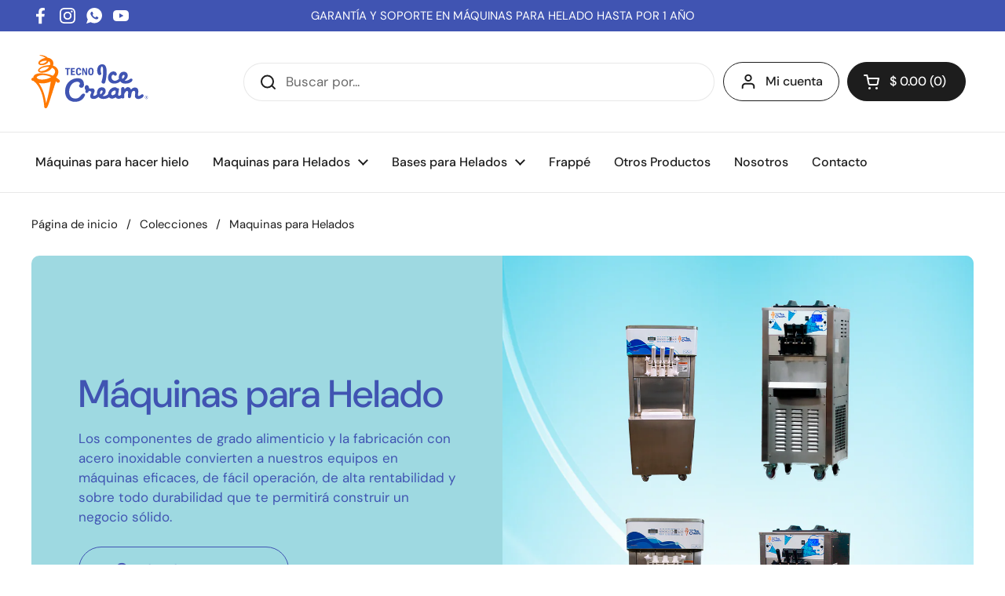

--- FILE ---
content_type: text/html; charset=utf-8
request_url: https://maquinasdehelado.com/collections/maquinas-para-helados
body_size: 24168
content:
<!doctype html><html class="no-js" lang="es" dir="ltr">
<head>

<!-- Google tag (gtag.js) -->
<script async src="https://www.googletagmanager.com/gtag/js?id=G-Z9RJEW1H71"></script>
<script>
  window.dataLayer = window.dataLayer || [];
  function gtag(){dataLayer.push(arguments);}
  gtag('js', new Date());

  gtag('config', 'G-Z9RJEW1H71');
</script>

  <!-- Google Tag Manager -->
<script>(function(w,d,s,l,i){w[l]=w[l]||[];w[l].push({'gtm.start':
new Date().getTime(),event:'gtm.js'});var f=d.getElementsByTagName(s)[0],
j=d.createElement(s),dl=l!='dataLayer'?'&l='+l:'';j.async=true;j.src=
'https://www.googletagmanager.com/gtm.js?id='+i+dl;f.parentNode.insertBefore(j,f);
})(window,document,'script','dataLayer','GTM-K4PL2BX');</script>
<!-- End Google Tag Manager -->

	<meta charset="utf-8">
  <meta http-equiv="X-UA-Compatible" content="IE=edge,chrome=1">
  <meta name="viewport" content="width=device-width, initial-scale=1.0, height=device-height, minimum-scale=1.0"><link rel="shortcut icon" href="//maquinasdehelado.com/cdn/shop/files/Screenshot_2023-08-11_at_9.50.47.png?crop=center&height=32&v=1691769117&width=32" type="image/png" /><title>Maquinas para Helados &ndash; Tecno Icecream
</title>

<meta property="og:site_name" content="Tecno Icecream">
<meta property="og:url" content="https://maquinasdehelado.com/collections/maquinas-para-helados">
<meta property="og:title" content="Maquinas para Helados">
<meta property="og:type" content="website">
<meta property="og:description" content="Equipos que trabajan todo el día, todos los días y que cualquier persona puede manejar con una breve, capacitación. Fabricamos bases para helado premium con las mejores materias primas y un alto contenido de sólidos de leche. Desarrollo constante de nuevos sabores y nuevos productos para nuestros clientes. "><meta property="og:image" content="http://maquinasdehelado.com/cdn/shop/collections/OP125CTMAQUINA.png?v=1693680948">
  <meta property="og:image:secure_url" content="https://maquinasdehelado.com/cdn/shop/collections/OP125CTMAQUINA.png?v=1693680948">
  <meta property="og:image:width" content="1000">
  <meta property="og:image:height" content="1000"><meta name="twitter:card" content="summary_large_image">
<meta name="twitter:title" content="Maquinas para Helados">
<meta name="twitter:description" content="Equipos que trabajan todo el día, todos los días y que cualquier persona puede manejar con una breve, capacitación. Fabricamos bases para helado premium con las mejores materias primas y un alto contenido de sólidos de leche. Desarrollo constante de nuevos sabores y nuevos productos para nuestros clientes. "><script type="application/ld+json">
  [
    {
      "@context": "https://schema.org",
      "@type": "WebSite",
      "name": "Tecno Icecream",
      "url": "https:\/\/maquinasdehelado.com"
    },
    {
      "@context": "https://schema.org",
      "@type": "Organization",
      "name": "Tecno Icecream",
      "url": "https:\/\/maquinasdehelado.com"
    }
  ]
</script>

<script type="application/ld+json">
{
  "@context": "http://schema.org",
  "@type": "BreadcrumbList",
  "itemListElement": [
    {
      "@type": "ListItem",
      "position": 1,
      "name": "Página de inicio",
      "item": "https://maquinasdehelado.com"
    },{
        "@type": "ListItem",
        "position": 2,
        "name": "Maquinas para Helados",
        "item": "https://maquinasdehelado.com/collections/maquinas-para-helados"
      }]
}
</script><link rel="canonical" href="https://maquinasdehelado.com/collections/maquinas-para-helados">

  <link rel="preconnect" href="https://cdn.shopify.com"><link rel="preconnect" href="https://fonts.shopifycdn.com" crossorigin><link href="//maquinasdehelado.com/cdn/shop/t/2/assets/theme.css?v=75613713128467360741685308869" as="style" rel="preload"><link href="//maquinasdehelado.com/cdn/shop/t/2/assets/section-header.css?v=83321950772362020711685308870" as="style" rel="preload"><link href="//maquinasdehelado.com/cdn/shop/t/2/assets/component-product-item.css?v=106753172216672474261685308870" as="style" rel="preload"><link rel="preload" as="image" href="//maquinasdehelado.com/cdn/shop/files/Screenshot2023-06-19at20.48.31.png?v=1687229326&width=480" imagesrcset="//maquinasdehelado.com/cdn/shop/files/Screenshot2023-06-19at20.48.31.png?v=1687229326&width=240 240w,//maquinasdehelado.com/cdn/shop/files/Screenshot2023-06-19at20.48.31.png?v=1687229326&width=360 360w,//maquinasdehelado.com/cdn/shop/files/Screenshot2023-06-19at20.48.31.png?v=1687229326&width=420 420w,//maquinasdehelado.com/cdn/shop/files/Screenshot2023-06-19at20.48.31.png?v=1687229326&width=480 480w,//maquinasdehelado.com/cdn/shop/files/Screenshot2023-06-19at20.48.31.png?v=1687229326&width=640 640w,//maquinasdehelado.com/cdn/shop/files/Screenshot2023-06-19at20.48.31.png?v=1687229326&width=840 840w,//maquinasdehelado.com/cdn/shop/files/Screenshot2023-06-19at20.48.31.png?v=1687229326&width=1080 1080w" imagesizes="(max-width: 359px) calc(100vw - 30px), (max-width: 767px) calc((100vw - 50px) / 2)"><link rel="preload" as="image" href="//maquinasdehelado.com/cdn/shop/files/OP125CTMAQUINA.png?v=1693671080&width=480" imagesrcset="//maquinasdehelado.com/cdn/shop/files/OP125CTMAQUINA.png?v=1693671080&width=240 240w,//maquinasdehelado.com/cdn/shop/files/OP125CTMAQUINA.png?v=1693671080&width=360 360w,//maquinasdehelado.com/cdn/shop/files/OP125CTMAQUINA.png?v=1693671080&width=420 420w,//maquinasdehelado.com/cdn/shop/files/OP125CTMAQUINA.png?v=1693671080&width=480 480w,//maquinasdehelado.com/cdn/shop/files/OP125CTMAQUINA.png?v=1693671080&width=640 640w,//maquinasdehelado.com/cdn/shop/files/OP125CTMAQUINA.png?v=1693671080&width=840 840w" imagesizes="(max-width: 359px) calc(100vw - 30px), (max-width: 767px) calc((100vw - 50px) / 2)"><link rel="preload" href="//maquinasdehelado.com/cdn/fonts/dm_sans/dmsans_n5.8a0f1984c77eb7186ceb87c4da2173ff65eb012e.woff2" as="font" type="font/woff2" crossorigin><link rel="preload" href="//maquinasdehelado.com/cdn/fonts/dm_sans/dmsans_n4.ec80bd4dd7e1a334c969c265873491ae56018d72.woff2" as="font" type="font/woff2" crossorigin><style type="text/css">
@font-face {
  font-family: "DM Sans";
  font-weight: 500;
  font-style: normal;
  font-display: swap;
  src: url("//maquinasdehelado.com/cdn/fonts/dm_sans/dmsans_n5.8a0f1984c77eb7186ceb87c4da2173ff65eb012e.woff2") format("woff2"),
       url("//maquinasdehelado.com/cdn/fonts/dm_sans/dmsans_n5.9ad2e755a89e15b3d6c53259daad5fc9609888e6.woff") format("woff");
}
@font-face {
  font-family: "DM Sans";
  font-weight: 400;
  font-style: normal;
  font-display: swap;
  src: url("//maquinasdehelado.com/cdn/fonts/dm_sans/dmsans_n4.ec80bd4dd7e1a334c969c265873491ae56018d72.woff2") format("woff2"),
       url("//maquinasdehelado.com/cdn/fonts/dm_sans/dmsans_n4.87bdd914d8a61247b911147ae68e754d695c58a6.woff") format("woff");
}
@font-face {
  font-family: "DM Sans";
  font-weight: 500;
  font-style: normal;
  font-display: swap;
  src: url("//maquinasdehelado.com/cdn/fonts/dm_sans/dmsans_n5.8a0f1984c77eb7186ceb87c4da2173ff65eb012e.woff2") format("woff2"),
       url("//maquinasdehelado.com/cdn/fonts/dm_sans/dmsans_n5.9ad2e755a89e15b3d6c53259daad5fc9609888e6.woff") format("woff");
}
@font-face {
  font-family: "DM Sans";
  font-weight: 400;
  font-style: italic;
  font-display: swap;
  src: url("//maquinasdehelado.com/cdn/fonts/dm_sans/dmsans_i4.b8fe05e69ee95d5a53155c346957d8cbf5081c1a.woff2") format("woff2"),
       url("//maquinasdehelado.com/cdn/fonts/dm_sans/dmsans_i4.403fe28ee2ea63e142575c0aa47684d65f8c23a0.woff") format("woff");
}




</style>
<style type="text/css">

  :root {

    /* Direction */
    --direction: ltr;

    /* Font variables */

    --font-stack-headings: "DM Sans", sans-serif;
    --font-weight-headings: 500;
    --font-style-headings: normal;

    --font-stack-body: "DM Sans", sans-serif;
    --font-weight-body: 400;--font-weight-body-bold: 500;--font-style-body: normal;--font-weight-buttons: var(--font-weight-body-bold);--font-weight-menu: var(--font-weight-body-bold);--base-headings-size: 70;
    --base-headings-line: 1.2;
    --base-body-size: 17;
    --base-body-line: 1.5;

    --base-menu-size: 16;

    /* Color variables */

    --color-background-header: #ffffff;
    --color-secondary-background-header: rgba(29, 29, 29, 0.08);
    --color-opacity-background-header: rgba(255, 255, 255, 0);
    --color-text-header: #1d1d1d;
    --color-foreground-header: #fff;
    --color-accent-header: #000000;
    --color-foreground-accent-header: #fff;
    --color-borders-header: rgba(29, 29, 29, 0.1);

    --color-background-main: #ffffff;
    --color-secondary-background-main: rgba(29, 29, 29, 0.08);
    --color-third-background-main: rgba(29, 29, 29, 0.04);
    --color-fourth-background-main: rgba(29, 29, 29, 0.02);
    --color-opacity-background-main: rgba(255, 255, 255, 0);
    --color-text-main: #1d1d1d;
    --color-foreground-main: #fff;
    --color-secondary-text-main: rgba(29, 29, 29, 0.6);
    --color-accent-main: #000000;
    --color-foreground-accent-main: #fff;
    --color-borders-main: rgba(29, 29, 29, 0.15);

    --color-background-cards: #ffffff;
    --color-gradient-cards: ;
    --color-text-cards: #1d1d1d;
    --color-foreground-cards: #fff;
    --color-secondary-text-cards: rgba(29, 29, 29, 0.6);
    --color-accent-cards: #000000;
    --color-foreground-accent-cards: #fff;
    --color-borders-cards: #e1e1e1;

    --color-background-footer: #ffffff;
    --color-text-footer: #000000;
    --color-accent-footer: #298556;
    --color-borders-footer: rgba(0, 0, 0, 0.15);

    --color-borders-forms-primary: rgba(29, 29, 29, 0.3);
    --color-borders-forms-secondary: rgba(29, 29, 29, 0.6);

    /* Borders */

    --border-width-cards: 1px;
    --border-radius-cards: 10px;
    --border-width-buttons: 1px;
    --border-radius-buttons: 30px;
    --border-width-forms: 1px;
    --border-radius-forms: 5px;

    /* Shadows */
    --shadow-x-cards: 0px;
    --shadow-y-cards: 0px;
    --shadow-blur-cards: 0px;
    --color-shadow-cards: rgba(0,0,0,0);
    --shadow-x-buttons: 0px;
    --shadow-y-buttons: 0px;
    --shadow-blur-buttons: 0px;
    --color-shadow-buttons: rgba(0,0,0,0);

    /* Layout */

    --grid-gap-original-base: 26px;
    --container-vertical-space-base: 100px;
    --image-fit-padding: 10%;

  }

  .facets__summary, #main select, .sidebar select {
    background-image: url('data:image/svg+xml;utf8,<svg width="13" height="8" fill="none" xmlns="http://www.w3.org/2000/svg"><path d="M1.414.086 7.9 6.57 6.485 7.985 0 1.5 1.414.086Z" fill="%231d1d1d"/><path d="M12.985 1.515 6.5 8 5.085 6.586 11.571.101l1.414 1.414Z" fill="%231d1d1d"/></svg>');
  }

  .card .star-rating__stars {
    background-image: url('data:image/svg+xml;utf8,<svg width="20" height="13" viewBox="0 0 14 13" fill="none" xmlns="http://www.w3.org/2000/svg"><path d="m7 0 1.572 4.837h5.085l-4.114 2.99 1.572 4.836L7 9.673l-4.114 2.99 1.571-4.837-4.114-2.99h5.085L7 0Z" stroke="%231d1d1d" stroke-width="1"/></svg>');
  }
  .card .star-rating__stars-active {
    background-image: url('data:image/svg+xml;utf8,<svg width="20" height="13" viewBox="0 0 14 13" fill="none" xmlns="http://www.w3.org/2000/svg"><path d="m7 0 1.572 4.837h5.085l-4.114 2.99 1.572 4.836L7 9.673l-4.114 2.99 1.571-4.837-4.114-2.99h5.085L7 0Z" fill="%231d1d1d" stroke-width="0"/></svg>');
  }

  .star-rating__stars {
    background-image: url('data:image/svg+xml;utf8,<svg width="20" height="13" viewBox="0 0 14 13" fill="none" xmlns="http://www.w3.org/2000/svg"><path d="m7 0 1.572 4.837h5.085l-4.114 2.99 1.572 4.836L7 9.673l-4.114 2.99 1.571-4.837-4.114-2.99h5.085L7 0Z" stroke="%231d1d1d" stroke-width="1"/></svg>');
  }
  .star-rating__stars-active {
    background-image: url('data:image/svg+xml;utf8,<svg width="20" height="13" viewBox="0 0 14 13" fill="none" xmlns="http://www.w3.org/2000/svg"><path d="m7 0 1.572 4.837h5.085l-4.114 2.99 1.572 4.836L7 9.673l-4.114 2.99 1.571-4.837-4.114-2.99h5.085L7 0Z" fill="%231d1d1d" stroke-width="0"/></svg>');
  }

  .product-item {}</style>

<style id="root-height">
  :root {
    --window-height: 100vh;
  }
</style><link href="//maquinasdehelado.com/cdn/shop/t/2/assets/theme.css?v=75613713128467360741685308869" rel="stylesheet" type="text/css" media="all" />

	<script>window.performance && window.performance.mark && window.performance.mark('shopify.content_for_header.start');</script><meta name="google-site-verification" content="Q-OyulN2yaBJ8LdhCAwojb9mxVfZ_w9aD0SYaEFK6Cc">
<meta id="shopify-digital-wallet" name="shopify-digital-wallet" content="/76476973369/digital_wallets/dialog">
<link rel="alternate" type="application/atom+xml" title="Feed" href="/collections/maquinas-para-helados.atom" />
<link rel="alternate" type="application/json+oembed" href="https://maquinasdehelado.com/collections/maquinas-para-helados.oembed">
<script async="async" src="/checkouts/internal/preloads.js?locale=es-MX"></script>
<script id="shopify-features" type="application/json">{"accessToken":"3385425ba800997bd49dbb6bd1c1bc23","betas":["rich-media-storefront-analytics"],"domain":"maquinasdehelado.com","predictiveSearch":true,"shopId":76476973369,"locale":"es"}</script>
<script>var Shopify = Shopify || {};
Shopify.shop = "tecno-icecream.myshopify.com";
Shopify.locale = "es";
Shopify.currency = {"active":"MXN","rate":"1.0"};
Shopify.country = "MX";
Shopify.theme = {"name":"Renzon UP 11082023","id":151125426489,"schema_name":"Local","schema_version":"2.1.2","theme_store_id":1651,"role":"main"};
Shopify.theme.handle = "null";
Shopify.theme.style = {"id":null,"handle":null};
Shopify.cdnHost = "maquinasdehelado.com/cdn";
Shopify.routes = Shopify.routes || {};
Shopify.routes.root = "/";</script>
<script type="module">!function(o){(o.Shopify=o.Shopify||{}).modules=!0}(window);</script>
<script>!function(o){function n(){var o=[];function n(){o.push(Array.prototype.slice.apply(arguments))}return n.q=o,n}var t=o.Shopify=o.Shopify||{};t.loadFeatures=n(),t.autoloadFeatures=n()}(window);</script>
<script id="shop-js-analytics" type="application/json">{"pageType":"collection"}</script>
<script defer="defer" async type="module" src="//maquinasdehelado.com/cdn/shopifycloud/shop-js/modules/v2/client.init-shop-cart-sync_BSQ69bm3.es.esm.js"></script>
<script defer="defer" async type="module" src="//maquinasdehelado.com/cdn/shopifycloud/shop-js/modules/v2/chunk.common_CIqZBrE6.esm.js"></script>
<script type="module">
  await import("//maquinasdehelado.com/cdn/shopifycloud/shop-js/modules/v2/client.init-shop-cart-sync_BSQ69bm3.es.esm.js");
await import("//maquinasdehelado.com/cdn/shopifycloud/shop-js/modules/v2/chunk.common_CIqZBrE6.esm.js");

  window.Shopify.SignInWithShop?.initShopCartSync?.({"fedCMEnabled":true,"windoidEnabled":true});

</script>
<script>(function() {
  var isLoaded = false;
  function asyncLoad() {
    if (isLoaded) return;
    isLoaded = true;
    var urls = ["https:\/\/cdn.shopify.com\/s\/files\/1\/0033\/3538\/9233\/files\/pushdaddy_a3.js?shop=tecno-icecream.myshopify.com"];
    for (var i = 0; i < urls.length; i++) {
      var s = document.createElement('script');
      s.type = 'text/javascript';
      s.async = true;
      s.src = urls[i];
      var x = document.getElementsByTagName('script')[0];
      x.parentNode.insertBefore(s, x);
    }
  };
  if(window.attachEvent) {
    window.attachEvent('onload', asyncLoad);
  } else {
    window.addEventListener('load', asyncLoad, false);
  }
})();</script>
<script id="__st">var __st={"a":76476973369,"offset":-21600,"reqid":"089d1d86-c66d-40ec-b7dd-8cfbcc4315c1-1768925627","pageurl":"maquinasdehelado.com\/collections\/maquinas-para-helados","u":"b3560c8f2efc","p":"collection","rtyp":"collection","rid":459226022201};</script>
<script>window.ShopifyPaypalV4VisibilityTracking = true;</script>
<script id="captcha-bootstrap">!function(){'use strict';const t='contact',e='account',n='new_comment',o=[[t,t],['blogs',n],['comments',n],[t,'customer']],c=[[e,'customer_login'],[e,'guest_login'],[e,'recover_customer_password'],[e,'create_customer']],r=t=>t.map((([t,e])=>`form[action*='/${t}']:not([data-nocaptcha='true']) input[name='form_type'][value='${e}']`)).join(','),a=t=>()=>t?[...document.querySelectorAll(t)].map((t=>t.form)):[];function s(){const t=[...o],e=r(t);return a(e)}const i='password',u='form_key',d=['recaptcha-v3-token','g-recaptcha-response','h-captcha-response',i],f=()=>{try{return window.sessionStorage}catch{return}},m='__shopify_v',_=t=>t.elements[u];function p(t,e,n=!1){try{const o=window.sessionStorage,c=JSON.parse(o.getItem(e)),{data:r}=function(t){const{data:e,action:n}=t;return t[m]||n?{data:e,action:n}:{data:t,action:n}}(c);for(const[e,n]of Object.entries(r))t.elements[e]&&(t.elements[e].value=n);n&&o.removeItem(e)}catch(o){console.error('form repopulation failed',{error:o})}}const l='form_type',E='cptcha';function T(t){t.dataset[E]=!0}const w=window,h=w.document,L='Shopify',v='ce_forms',y='captcha';let A=!1;((t,e)=>{const n=(g='f06e6c50-85a8-45c8-87d0-21a2b65856fe',I='https://cdn.shopify.com/shopifycloud/storefront-forms-hcaptcha/ce_storefront_forms_captcha_hcaptcha.v1.5.2.iife.js',D={infoText:'Protegido por hCaptcha',privacyText:'Privacidad',termsText:'Términos'},(t,e,n)=>{const o=w[L][v],c=o.bindForm;if(c)return c(t,g,e,D).then(n);var r;o.q.push([[t,g,e,D],n]),r=I,A||(h.body.append(Object.assign(h.createElement('script'),{id:'captcha-provider',async:!0,src:r})),A=!0)});var g,I,D;w[L]=w[L]||{},w[L][v]=w[L][v]||{},w[L][v].q=[],w[L][y]=w[L][y]||{},w[L][y].protect=function(t,e){n(t,void 0,e),T(t)},Object.freeze(w[L][y]),function(t,e,n,w,h,L){const[v,y,A,g]=function(t,e,n){const i=e?o:[],u=t?c:[],d=[...i,...u],f=r(d),m=r(i),_=r(d.filter((([t,e])=>n.includes(e))));return[a(f),a(m),a(_),s()]}(w,h,L),I=t=>{const e=t.target;return e instanceof HTMLFormElement?e:e&&e.form},D=t=>v().includes(t);t.addEventListener('submit',(t=>{const e=I(t);if(!e)return;const n=D(e)&&!e.dataset.hcaptchaBound&&!e.dataset.recaptchaBound,o=_(e),c=g().includes(e)&&(!o||!o.value);(n||c)&&t.preventDefault(),c&&!n&&(function(t){try{if(!f())return;!function(t){const e=f();if(!e)return;const n=_(t);if(!n)return;const o=n.value;o&&e.removeItem(o)}(t);const e=Array.from(Array(32),(()=>Math.random().toString(36)[2])).join('');!function(t,e){_(t)||t.append(Object.assign(document.createElement('input'),{type:'hidden',name:u})),t.elements[u].value=e}(t,e),function(t,e){const n=f();if(!n)return;const o=[...t.querySelectorAll(`input[type='${i}']`)].map((({name:t})=>t)),c=[...d,...o],r={};for(const[a,s]of new FormData(t).entries())c.includes(a)||(r[a]=s);n.setItem(e,JSON.stringify({[m]:1,action:t.action,data:r}))}(t,e)}catch(e){console.error('failed to persist form',e)}}(e),e.submit())}));const S=(t,e)=>{t&&!t.dataset[E]&&(n(t,e.some((e=>e===t))),T(t))};for(const o of['focusin','change'])t.addEventListener(o,(t=>{const e=I(t);D(e)&&S(e,y())}));const B=e.get('form_key'),M=e.get(l),P=B&&M;t.addEventListener('DOMContentLoaded',(()=>{const t=y();if(P)for(const e of t)e.elements[l].value===M&&p(e,B);[...new Set([...A(),...v().filter((t=>'true'===t.dataset.shopifyCaptcha))])].forEach((e=>S(e,t)))}))}(h,new URLSearchParams(w.location.search),n,t,e,['guest_login'])})(!0,!0)}();</script>
<script integrity="sha256-4kQ18oKyAcykRKYeNunJcIwy7WH5gtpwJnB7kiuLZ1E=" data-source-attribution="shopify.loadfeatures" defer="defer" src="//maquinasdehelado.com/cdn/shopifycloud/storefront/assets/storefront/load_feature-a0a9edcb.js" crossorigin="anonymous"></script>
<script data-source-attribution="shopify.dynamic_checkout.dynamic.init">var Shopify=Shopify||{};Shopify.PaymentButton=Shopify.PaymentButton||{isStorefrontPortableWallets:!0,init:function(){window.Shopify.PaymentButton.init=function(){};var t=document.createElement("script");t.src="https://maquinasdehelado.com/cdn/shopifycloud/portable-wallets/latest/portable-wallets.es.js",t.type="module",document.head.appendChild(t)}};
</script>
<script data-source-attribution="shopify.dynamic_checkout.buyer_consent">
  function portableWalletsHideBuyerConsent(e){var t=document.getElementById("shopify-buyer-consent"),n=document.getElementById("shopify-subscription-policy-button");t&&n&&(t.classList.add("hidden"),t.setAttribute("aria-hidden","true"),n.removeEventListener("click",e))}function portableWalletsShowBuyerConsent(e){var t=document.getElementById("shopify-buyer-consent"),n=document.getElementById("shopify-subscription-policy-button");t&&n&&(t.classList.remove("hidden"),t.removeAttribute("aria-hidden"),n.addEventListener("click",e))}window.Shopify?.PaymentButton&&(window.Shopify.PaymentButton.hideBuyerConsent=portableWalletsHideBuyerConsent,window.Shopify.PaymentButton.showBuyerConsent=portableWalletsShowBuyerConsent);
</script>
<script data-source-attribution="shopify.dynamic_checkout.cart.bootstrap">document.addEventListener("DOMContentLoaded",(function(){function t(){return document.querySelector("shopify-accelerated-checkout-cart, shopify-accelerated-checkout")}if(t())Shopify.PaymentButton.init();else{new MutationObserver((function(e,n){t()&&(Shopify.PaymentButton.init(),n.disconnect())})).observe(document.body,{childList:!0,subtree:!0})}}));
</script>

<script>window.performance && window.performance.mark && window.performance.mark('shopify.content_for_header.end');</script>

  <script>
    const rbi = [];
    const ribSetSize = (img) => {
      if ( img.offsetWidth / img.dataset.ratio < img.offsetHeight ) {
        img.setAttribute('sizes', `${Math.ceil(img.offsetHeight * img.dataset.ratio)}px`);
      } else {
        img.setAttribute('sizes', `${Math.ceil(img.offsetWidth)}px`);
      }
    }
    const debounce = (fn, wait) => {
      let t;
      return (...args) => {
        clearTimeout(t);
        t = setTimeout(() => fn.apply(this, args), wait);
      };
    }
    window.KEYCODES = {
      TAB: 9,
      ESC: 27,
      DOWN: 40,
      RIGHT: 39,
      UP: 38,
      LEFT: 37,
      RETURN: 13
    };
    window.addEventListener('resize', debounce(()=>{
      for ( let img of rbi ) {
        ribSetSize(img);
      }
    }, 250));
  </script><noscript>
    <link rel="stylesheet" href="//maquinasdehelado.com/cdn/shop/t/2/assets/theme-noscript.css?v=143499523122431679711685308869">
  </noscript>

<link href="https://monorail-edge.shopifysvc.com" rel="dns-prefetch">
<script>(function(){if ("sendBeacon" in navigator && "performance" in window) {try {var session_token_from_headers = performance.getEntriesByType('navigation')[0].serverTiming.find(x => x.name == '_s').description;} catch {var session_token_from_headers = undefined;}var session_cookie_matches = document.cookie.match(/_shopify_s=([^;]*)/);var session_token_from_cookie = session_cookie_matches && session_cookie_matches.length === 2 ? session_cookie_matches[1] : "";var session_token = session_token_from_headers || session_token_from_cookie || "";function handle_abandonment_event(e) {var entries = performance.getEntries().filter(function(entry) {return /monorail-edge.shopifysvc.com/.test(entry.name);});if (!window.abandonment_tracked && entries.length === 0) {window.abandonment_tracked = true;var currentMs = Date.now();var navigation_start = performance.timing.navigationStart;var payload = {shop_id: 76476973369,url: window.location.href,navigation_start,duration: currentMs - navigation_start,session_token,page_type: "collection"};window.navigator.sendBeacon("https://monorail-edge.shopifysvc.com/v1/produce", JSON.stringify({schema_id: "online_store_buyer_site_abandonment/1.1",payload: payload,metadata: {event_created_at_ms: currentMs,event_sent_at_ms: currentMs}}));}}window.addEventListener('pagehide', handle_abandonment_event);}}());</script>
<script id="web-pixels-manager-setup">(function e(e,d,r,n,o){if(void 0===o&&(o={}),!Boolean(null===(a=null===(i=window.Shopify)||void 0===i?void 0:i.analytics)||void 0===a?void 0:a.replayQueue)){var i,a;window.Shopify=window.Shopify||{};var t=window.Shopify;t.analytics=t.analytics||{};var s=t.analytics;s.replayQueue=[],s.publish=function(e,d,r){return s.replayQueue.push([e,d,r]),!0};try{self.performance.mark("wpm:start")}catch(e){}var l=function(){var e={modern:/Edge?\/(1{2}[4-9]|1[2-9]\d|[2-9]\d{2}|\d{4,})\.\d+(\.\d+|)|Firefox\/(1{2}[4-9]|1[2-9]\d|[2-9]\d{2}|\d{4,})\.\d+(\.\d+|)|Chrom(ium|e)\/(9{2}|\d{3,})\.\d+(\.\d+|)|(Maci|X1{2}).+ Version\/(15\.\d+|(1[6-9]|[2-9]\d|\d{3,})\.\d+)([,.]\d+|)( \(\w+\)|)( Mobile\/\w+|) Safari\/|Chrome.+OPR\/(9{2}|\d{3,})\.\d+\.\d+|(CPU[ +]OS|iPhone[ +]OS|CPU[ +]iPhone|CPU IPhone OS|CPU iPad OS)[ +]+(15[._]\d+|(1[6-9]|[2-9]\d|\d{3,})[._]\d+)([._]\d+|)|Android:?[ /-](13[3-9]|1[4-9]\d|[2-9]\d{2}|\d{4,})(\.\d+|)(\.\d+|)|Android.+Firefox\/(13[5-9]|1[4-9]\d|[2-9]\d{2}|\d{4,})\.\d+(\.\d+|)|Android.+Chrom(ium|e)\/(13[3-9]|1[4-9]\d|[2-9]\d{2}|\d{4,})\.\d+(\.\d+|)|SamsungBrowser\/([2-9]\d|\d{3,})\.\d+/,legacy:/Edge?\/(1[6-9]|[2-9]\d|\d{3,})\.\d+(\.\d+|)|Firefox\/(5[4-9]|[6-9]\d|\d{3,})\.\d+(\.\d+|)|Chrom(ium|e)\/(5[1-9]|[6-9]\d|\d{3,})\.\d+(\.\d+|)([\d.]+$|.*Safari\/(?![\d.]+ Edge\/[\d.]+$))|(Maci|X1{2}).+ Version\/(10\.\d+|(1[1-9]|[2-9]\d|\d{3,})\.\d+)([,.]\d+|)( \(\w+\)|)( Mobile\/\w+|) Safari\/|Chrome.+OPR\/(3[89]|[4-9]\d|\d{3,})\.\d+\.\d+|(CPU[ +]OS|iPhone[ +]OS|CPU[ +]iPhone|CPU IPhone OS|CPU iPad OS)[ +]+(10[._]\d+|(1[1-9]|[2-9]\d|\d{3,})[._]\d+)([._]\d+|)|Android:?[ /-](13[3-9]|1[4-9]\d|[2-9]\d{2}|\d{4,})(\.\d+|)(\.\d+|)|Mobile Safari.+OPR\/([89]\d|\d{3,})\.\d+\.\d+|Android.+Firefox\/(13[5-9]|1[4-9]\d|[2-9]\d{2}|\d{4,})\.\d+(\.\d+|)|Android.+Chrom(ium|e)\/(13[3-9]|1[4-9]\d|[2-9]\d{2}|\d{4,})\.\d+(\.\d+|)|Android.+(UC? ?Browser|UCWEB|U3)[ /]?(15\.([5-9]|\d{2,})|(1[6-9]|[2-9]\d|\d{3,})\.\d+)\.\d+|SamsungBrowser\/(5\.\d+|([6-9]|\d{2,})\.\d+)|Android.+MQ{2}Browser\/(14(\.(9|\d{2,})|)|(1[5-9]|[2-9]\d|\d{3,})(\.\d+|))(\.\d+|)|K[Aa][Ii]OS\/(3\.\d+|([4-9]|\d{2,})\.\d+)(\.\d+|)/},d=e.modern,r=e.legacy,n=navigator.userAgent;return n.match(d)?"modern":n.match(r)?"legacy":"unknown"}(),u="modern"===l?"modern":"legacy",c=(null!=n?n:{modern:"",legacy:""})[u],f=function(e){return[e.baseUrl,"/wpm","/b",e.hashVersion,"modern"===e.buildTarget?"m":"l",".js"].join("")}({baseUrl:d,hashVersion:r,buildTarget:u}),m=function(e){var d=e.version,r=e.bundleTarget,n=e.surface,o=e.pageUrl,i=e.monorailEndpoint;return{emit:function(e){var a=e.status,t=e.errorMsg,s=(new Date).getTime(),l=JSON.stringify({metadata:{event_sent_at_ms:s},events:[{schema_id:"web_pixels_manager_load/3.1",payload:{version:d,bundle_target:r,page_url:o,status:a,surface:n,error_msg:t},metadata:{event_created_at_ms:s}}]});if(!i)return console&&console.warn&&console.warn("[Web Pixels Manager] No Monorail endpoint provided, skipping logging."),!1;try{return self.navigator.sendBeacon.bind(self.navigator)(i,l)}catch(e){}var u=new XMLHttpRequest;try{return u.open("POST",i,!0),u.setRequestHeader("Content-Type","text/plain"),u.send(l),!0}catch(e){return console&&console.warn&&console.warn("[Web Pixels Manager] Got an unhandled error while logging to Monorail."),!1}}}}({version:r,bundleTarget:l,surface:e.surface,pageUrl:self.location.href,monorailEndpoint:e.monorailEndpoint});try{o.browserTarget=l,function(e){var d=e.src,r=e.async,n=void 0===r||r,o=e.onload,i=e.onerror,a=e.sri,t=e.scriptDataAttributes,s=void 0===t?{}:t,l=document.createElement("script"),u=document.querySelector("head"),c=document.querySelector("body");if(l.async=n,l.src=d,a&&(l.integrity=a,l.crossOrigin="anonymous"),s)for(var f in s)if(Object.prototype.hasOwnProperty.call(s,f))try{l.dataset[f]=s[f]}catch(e){}if(o&&l.addEventListener("load",o),i&&l.addEventListener("error",i),u)u.appendChild(l);else{if(!c)throw new Error("Did not find a head or body element to append the script");c.appendChild(l)}}({src:f,async:!0,onload:function(){if(!function(){var e,d;return Boolean(null===(d=null===(e=window.Shopify)||void 0===e?void 0:e.analytics)||void 0===d?void 0:d.initialized)}()){var d=window.webPixelsManager.init(e)||void 0;if(d){var r=window.Shopify.analytics;r.replayQueue.forEach((function(e){var r=e[0],n=e[1],o=e[2];d.publishCustomEvent(r,n,o)})),r.replayQueue=[],r.publish=d.publishCustomEvent,r.visitor=d.visitor,r.initialized=!0}}},onerror:function(){return m.emit({status:"failed",errorMsg:"".concat(f," has failed to load")})},sri:function(e){var d=/^sha384-[A-Za-z0-9+/=]+$/;return"string"==typeof e&&d.test(e)}(c)?c:"",scriptDataAttributes:o}),m.emit({status:"loading"})}catch(e){m.emit({status:"failed",errorMsg:(null==e?void 0:e.message)||"Unknown error"})}}})({shopId: 76476973369,storefrontBaseUrl: "https://maquinasdehelado.com",extensionsBaseUrl: "https://extensions.shopifycdn.com/cdn/shopifycloud/web-pixels-manager",monorailEndpoint: "https://monorail-edge.shopifysvc.com/unstable/produce_batch",surface: "storefront-renderer",enabledBetaFlags: ["2dca8a86"],webPixelsConfigList: [{"id":"881393977","configuration":"{\"config\":\"{\\\"pixel_id\\\":\\\"GT-PJR5QM2\\\",\\\"target_country\\\":\\\"MX\\\",\\\"gtag_events\\\":[{\\\"type\\\":\\\"purchase\\\",\\\"action_label\\\":\\\"MC-YX3PGL3D91\\\"},{\\\"type\\\":\\\"page_view\\\",\\\"action_label\\\":\\\"MC-YX3PGL3D91\\\"},{\\\"type\\\":\\\"view_item\\\",\\\"action_label\\\":\\\"MC-YX3PGL3D91\\\"}],\\\"enable_monitoring_mode\\\":false}\"}","eventPayloadVersion":"v1","runtimeContext":"OPEN","scriptVersion":"b2a88bafab3e21179ed38636efcd8a93","type":"APP","apiClientId":1780363,"privacyPurposes":[],"dataSharingAdjustments":{"protectedCustomerApprovalScopes":["read_customer_address","read_customer_email","read_customer_name","read_customer_personal_data","read_customer_phone"]}},{"id":"shopify-app-pixel","configuration":"{}","eventPayloadVersion":"v1","runtimeContext":"STRICT","scriptVersion":"0450","apiClientId":"shopify-pixel","type":"APP","privacyPurposes":["ANALYTICS","MARKETING"]},{"id":"shopify-custom-pixel","eventPayloadVersion":"v1","runtimeContext":"LAX","scriptVersion":"0450","apiClientId":"shopify-pixel","type":"CUSTOM","privacyPurposes":["ANALYTICS","MARKETING"]}],isMerchantRequest: false,initData: {"shop":{"name":"Tecno Icecream","paymentSettings":{"currencyCode":"MXN"},"myshopifyDomain":"tecno-icecream.myshopify.com","countryCode":"MX","storefrontUrl":"https:\/\/maquinasdehelado.com"},"customer":null,"cart":null,"checkout":null,"productVariants":[],"purchasingCompany":null},},"https://maquinasdehelado.com/cdn","fcfee988w5aeb613cpc8e4bc33m6693e112",{"modern":"","legacy":""},{"shopId":"76476973369","storefrontBaseUrl":"https:\/\/maquinasdehelado.com","extensionBaseUrl":"https:\/\/extensions.shopifycdn.com\/cdn\/shopifycloud\/web-pixels-manager","surface":"storefront-renderer","enabledBetaFlags":"[\"2dca8a86\"]","isMerchantRequest":"false","hashVersion":"fcfee988w5aeb613cpc8e4bc33m6693e112","publish":"custom","events":"[[\"page_viewed\",{}],[\"collection_viewed\",{\"collection\":{\"id\":\"459226022201\",\"title\":\"Maquinas para Helados\",\"productVariants\":[{\"price\":{\"amount\":135790.0,\"currencyCode\":\"MXN\"},\"product\":{\"title\":\"Máquina para helado duro Ti-H42\",\"vendor\":\"Tecno Icecream\",\"id\":\"8388034756921\",\"untranslatedTitle\":\"Máquina para helado duro Ti-H42\",\"url\":\"\/products\/maquina-tih42\",\"type\":\"Maquina\"},\"id\":\"45472597082425\",\"image\":{\"src\":\"\/\/maquinasdehelado.com\/cdn\/shop\/files\/Screenshot2023-06-19at20.48.31.png?v=1687229326\"},\"sku\":\"\",\"title\":\"Default Title\",\"untranslatedTitle\":\"Default Title\"},{\"price\":{\"amount\":62970.0,\"currencyCode\":\"MXN\"},\"product\":{\"title\":\"Máquina para helado suave modelo OP-125CT\",\"vendor\":\"Tecno IceCream\",\"id\":\"8666152599865\",\"untranslatedTitle\":\"Máquina para helado suave modelo OP-125CT\",\"url\":\"\/products\/maquina-para-helado-suave-modelo-op-125ct\",\"type\":\"Maquina\"},\"id\":\"46751750783289\",\"image\":{\"src\":\"\/\/maquinasdehelado.com\/cdn\/shop\/files\/OP125CTMAQUINA.png?v=1693671080\"},\"sku\":\"\",\"title\":\"Default Title\",\"untranslatedTitle\":\"Default Title\"},{\"price\":{\"amount\":62970.0,\"currencyCode\":\"MXN\"},\"product\":{\"title\":\"Máquina para helado suave modelo OP-125C\",\"vendor\":\"Tecno Icecream\",\"id\":\"8666150666553\",\"untranslatedTitle\":\"Máquina para helado suave modelo OP-125C\",\"url\":\"\/products\/maquina-para-helado-suave-modelo-op-125c\",\"type\":\"Maquina\"},\"id\":\"46751747768633\",\"image\":{\"src\":\"\/\/maquinasdehelado.com\/cdn\/shop\/files\/OP125CMAQUINA.png?v=1693671065\"},\"sku\":\"\",\"title\":\"Default Title\",\"untranslatedTitle\":\"Default Title\"},{\"price\":{\"amount\":115070.0,\"currencyCode\":\"MXN\"},\"product\":{\"title\":\"Máquina para helado suave modelo TI-240\",\"vendor\":\"Tecno IceCream\",\"id\":\"8605049618745\",\"untranslatedTitle\":\"Máquina para helado suave modelo TI-240\",\"url\":\"\/products\/maquina-para-helado-suave-modelo-ti-240\",\"type\":\"Maquina\"},\"id\":\"46436321329465\",\"image\":{\"src\":\"\/\/maquinasdehelado.com\/cdn\/shop\/files\/maquinati240.png?v=1692459033\"},\"sku\":\"TI240-ICECREAMMACHINE\",\"title\":\"Default Title\",\"untranslatedTitle\":\"Default Title\"},{\"price\":{\"amount\":107910.0,\"currencyCode\":\"MXN\"},\"product\":{\"title\":\"Máquina para helado suave modelo TI-225\",\"vendor\":\"Tecno IceCream\",\"id\":\"8605049553209\",\"untranslatedTitle\":\"Máquina para helado suave modelo TI-225\",\"url\":\"\/products\/maquina-para-helado-suave-modelo-ti-225\",\"type\":\"Maquina\"},\"id\":\"46436321231161\",\"image\":{\"src\":\"\/\/maquinasdehelado.com\/cdn\/shop\/files\/maquinati225.png?v=1692459064\"},\"sku\":\"TI225-ICECREAMMACHINE\",\"title\":\"Default Title\",\"untranslatedTitle\":\"Default Title\"}]}}]]"});</script><script>
  window.ShopifyAnalytics = window.ShopifyAnalytics || {};
  window.ShopifyAnalytics.meta = window.ShopifyAnalytics.meta || {};
  window.ShopifyAnalytics.meta.currency = 'MXN';
  var meta = {"products":[{"id":8388034756921,"gid":"gid:\/\/shopify\/Product\/8388034756921","vendor":"Tecno Icecream","type":"Maquina","handle":"maquina-tih42","variants":[{"id":45472597082425,"price":13579000,"name":"Máquina para helado duro Ti-H42","public_title":null,"sku":""}],"remote":false},{"id":8666152599865,"gid":"gid:\/\/shopify\/Product\/8666152599865","vendor":"Tecno IceCream","type":"Maquina","handle":"maquina-para-helado-suave-modelo-op-125ct","variants":[{"id":46751750783289,"price":6297000,"name":"Máquina para helado suave modelo OP-125CT","public_title":null,"sku":""}],"remote":false},{"id":8666150666553,"gid":"gid:\/\/shopify\/Product\/8666150666553","vendor":"Tecno Icecream","type":"Maquina","handle":"maquina-para-helado-suave-modelo-op-125c","variants":[{"id":46751747768633,"price":6297000,"name":"Máquina para helado suave modelo OP-125C","public_title":null,"sku":""}],"remote":false},{"id":8605049618745,"gid":"gid:\/\/shopify\/Product\/8605049618745","vendor":"Tecno IceCream","type":"Maquina","handle":"maquina-para-helado-suave-modelo-ti-240","variants":[{"id":46436321329465,"price":11507000,"name":"Máquina para helado suave modelo TI-240","public_title":null,"sku":"TI240-ICECREAMMACHINE"}],"remote":false},{"id":8605049553209,"gid":"gid:\/\/shopify\/Product\/8605049553209","vendor":"Tecno IceCream","type":"Maquina","handle":"maquina-para-helado-suave-modelo-ti-225","variants":[{"id":46436321231161,"price":10791000,"name":"Máquina para helado suave modelo TI-225","public_title":null,"sku":"TI225-ICECREAMMACHINE"}],"remote":false}],"page":{"pageType":"collection","resourceType":"collection","resourceId":459226022201,"requestId":"089d1d86-c66d-40ec-b7dd-8cfbcc4315c1-1768925627"}};
  for (var attr in meta) {
    window.ShopifyAnalytics.meta[attr] = meta[attr];
  }
</script>
<script class="analytics">
  (function () {
    var customDocumentWrite = function(content) {
      var jquery = null;

      if (window.jQuery) {
        jquery = window.jQuery;
      } else if (window.Checkout && window.Checkout.$) {
        jquery = window.Checkout.$;
      }

      if (jquery) {
        jquery('body').append(content);
      }
    };

    var hasLoggedConversion = function(token) {
      if (token) {
        return document.cookie.indexOf('loggedConversion=' + token) !== -1;
      }
      return false;
    }

    var setCookieIfConversion = function(token) {
      if (token) {
        var twoMonthsFromNow = new Date(Date.now());
        twoMonthsFromNow.setMonth(twoMonthsFromNow.getMonth() + 2);

        document.cookie = 'loggedConversion=' + token + '; expires=' + twoMonthsFromNow;
      }
    }

    var trekkie = window.ShopifyAnalytics.lib = window.trekkie = window.trekkie || [];
    if (trekkie.integrations) {
      return;
    }
    trekkie.methods = [
      'identify',
      'page',
      'ready',
      'track',
      'trackForm',
      'trackLink'
    ];
    trekkie.factory = function(method) {
      return function() {
        var args = Array.prototype.slice.call(arguments);
        args.unshift(method);
        trekkie.push(args);
        return trekkie;
      };
    };
    for (var i = 0; i < trekkie.methods.length; i++) {
      var key = trekkie.methods[i];
      trekkie[key] = trekkie.factory(key);
    }
    trekkie.load = function(config) {
      trekkie.config = config || {};
      trekkie.config.initialDocumentCookie = document.cookie;
      var first = document.getElementsByTagName('script')[0];
      var script = document.createElement('script');
      script.type = 'text/javascript';
      script.onerror = function(e) {
        var scriptFallback = document.createElement('script');
        scriptFallback.type = 'text/javascript';
        scriptFallback.onerror = function(error) {
                var Monorail = {
      produce: function produce(monorailDomain, schemaId, payload) {
        var currentMs = new Date().getTime();
        var event = {
          schema_id: schemaId,
          payload: payload,
          metadata: {
            event_created_at_ms: currentMs,
            event_sent_at_ms: currentMs
          }
        };
        return Monorail.sendRequest("https://" + monorailDomain + "/v1/produce", JSON.stringify(event));
      },
      sendRequest: function sendRequest(endpointUrl, payload) {
        // Try the sendBeacon API
        if (window && window.navigator && typeof window.navigator.sendBeacon === 'function' && typeof window.Blob === 'function' && !Monorail.isIos12()) {
          var blobData = new window.Blob([payload], {
            type: 'text/plain'
          });

          if (window.navigator.sendBeacon(endpointUrl, blobData)) {
            return true;
          } // sendBeacon was not successful

        } // XHR beacon

        var xhr = new XMLHttpRequest();

        try {
          xhr.open('POST', endpointUrl);
          xhr.setRequestHeader('Content-Type', 'text/plain');
          xhr.send(payload);
        } catch (e) {
          console.log(e);
        }

        return false;
      },
      isIos12: function isIos12() {
        return window.navigator.userAgent.lastIndexOf('iPhone; CPU iPhone OS 12_') !== -1 || window.navigator.userAgent.lastIndexOf('iPad; CPU OS 12_') !== -1;
      }
    };
    Monorail.produce('monorail-edge.shopifysvc.com',
      'trekkie_storefront_load_errors/1.1',
      {shop_id: 76476973369,
      theme_id: 151125426489,
      app_name: "storefront",
      context_url: window.location.href,
      source_url: "//maquinasdehelado.com/cdn/s/trekkie.storefront.cd680fe47e6c39ca5d5df5f0a32d569bc48c0f27.min.js"});

        };
        scriptFallback.async = true;
        scriptFallback.src = '//maquinasdehelado.com/cdn/s/trekkie.storefront.cd680fe47e6c39ca5d5df5f0a32d569bc48c0f27.min.js';
        first.parentNode.insertBefore(scriptFallback, first);
      };
      script.async = true;
      script.src = '//maquinasdehelado.com/cdn/s/trekkie.storefront.cd680fe47e6c39ca5d5df5f0a32d569bc48c0f27.min.js';
      first.parentNode.insertBefore(script, first);
    };
    trekkie.load(
      {"Trekkie":{"appName":"storefront","development":false,"defaultAttributes":{"shopId":76476973369,"isMerchantRequest":null,"themeId":151125426489,"themeCityHash":"658744767359475971","contentLanguage":"es","currency":"MXN","eventMetadataId":"063aeb98-f460-432a-91be-ca628a5a4970"},"isServerSideCookieWritingEnabled":true,"monorailRegion":"shop_domain","enabledBetaFlags":["65f19447"]},"Session Attribution":{},"S2S":{"facebookCapiEnabled":false,"source":"trekkie-storefront-renderer","apiClientId":580111}}
    );

    var loaded = false;
    trekkie.ready(function() {
      if (loaded) return;
      loaded = true;

      window.ShopifyAnalytics.lib = window.trekkie;

      var originalDocumentWrite = document.write;
      document.write = customDocumentWrite;
      try { window.ShopifyAnalytics.merchantGoogleAnalytics.call(this); } catch(error) {};
      document.write = originalDocumentWrite;

      window.ShopifyAnalytics.lib.page(null,{"pageType":"collection","resourceType":"collection","resourceId":459226022201,"requestId":"089d1d86-c66d-40ec-b7dd-8cfbcc4315c1-1768925627","shopifyEmitted":true});

      var match = window.location.pathname.match(/checkouts\/(.+)\/(thank_you|post_purchase)/)
      var token = match? match[1]: undefined;
      if (!hasLoggedConversion(token)) {
        setCookieIfConversion(token);
        window.ShopifyAnalytics.lib.track("Viewed Product Category",{"currency":"MXN","category":"Collection: maquinas-para-helados","collectionName":"maquinas-para-helados","collectionId":459226022201,"nonInteraction":true},undefined,undefined,{"shopifyEmitted":true});
      }
    });


        var eventsListenerScript = document.createElement('script');
        eventsListenerScript.async = true;
        eventsListenerScript.src = "//maquinasdehelado.com/cdn/shopifycloud/storefront/assets/shop_events_listener-3da45d37.js";
        document.getElementsByTagName('head')[0].appendChild(eventsListenerScript);

})();</script>
<script
  defer
  src="https://maquinasdehelado.com/cdn/shopifycloud/perf-kit/shopify-perf-kit-3.0.4.min.js"
  data-application="storefront-renderer"
  data-shop-id="76476973369"
  data-render-region="gcp-us-central1"
  data-page-type="collection"
  data-theme-instance-id="151125426489"
  data-theme-name="Local"
  data-theme-version="2.1.2"
  data-monorail-region="shop_domain"
  data-resource-timing-sampling-rate="10"
  data-shs="true"
  data-shs-beacon="true"
  data-shs-export-with-fetch="true"
  data-shs-logs-sample-rate="1"
  data-shs-beacon-endpoint="https://maquinasdehelado.com/api/collect"
></script>
</head>

<body id="maquinas-para-helados" class="no-touchevents 
   
  template-collection template-collection-maquinas-para-helados 
  
  
">
<!-- Google Tag Manager (noscript) -->
<noscript><iframe src="https://www.googletagmanager.com/ns.html?id=GTM-K4PL2BX"
height="0" width="0" style="display:none;visibility:hidden"></iframe></noscript>
<!-- End Google Tag Manager (noscript) -->
  <script type="text/javascript">
    if ( 'ontouchstart' in window || window.DocumentTouch && document instanceof DocumentTouch ) { document.querySelector('body').classList.remove('no-touchevents'); document.querySelector('body').classList.add('touchevents'); } 
  </script>

  <a href="#main" class="visually-hidden skip-to-content" tabindex="0" data-js-inert>Ir al contenido</a>

  <link href="//maquinasdehelado.com/cdn/shop/t/2/assets/section-header.css?v=83321950772362020711685308870" rel="stylesheet" type="text/css" media="all" />
<!-- BEGIN sections: header-group -->
<div id="shopify-section-sections--19297124811065__announcement" class="shopify-section shopify-section-group-header-group mount-announcement-bar"><announcement-bar style="display:block" data-js-inert>
    <div class="container--large">
      <div class="announcement-bar">

        <div class="announcement-bar__social-icons lap-hide"><div class="social-icons"><a href="https://www.facebook.com/maquinasybasesparahelado" target="_blank">
      <span class="visually-hidden">Facebook</span>
      <span class="icon" aria-hidden="true"><svg fill="none" height="120" viewBox="0 0 120 120" width="120" xmlns="http://www.w3.org/2000/svg"><path d="m81.3942 66.8069 2.8527-18.2698h-17.8237v-11.8507c0-5.0051 2.4876-9.8755 10.4751-9.8755h8.1017v-15.5765s-7.3485-1.2344-14.4004-1.2344c-14.6743 0-24.2822 8.7533-24.2822 24.5991v13.938h-16.3174v18.2698h16.3174v44.1931h20.083v-44.1931z" fill="#000"/></svg></span>
    </a><a href="https://www.instagram.com/tecnoicecream/" target="_blank">
      <span class="visually-hidden">Instagram</span>
      <span class="icon" aria-hidden="true"><svg fill="none" height="120" viewBox="0 0 120 120" width="120" xmlns="http://www.w3.org/2000/svg"><path d="m60 10c-13.606 0-15.2957.0667-20.6092.289-5.3357.2668-8.9595 1.0894-12.1387 2.3344-3.2903 1.2895-6.0916 3.0013-8.8484 5.7803-2.779 2.7568-4.5131 5.5581-5.7803 8.8484-1.245 3.1792-2.0676 6.803-2.3344 12.1387-.2445 5.3357-.289 7.0254-.289 20.6092s.0667 15.2957.289 20.6092c.2668 5.3357 1.0894 8.9595 2.3344 12.1387 1.2895 3.2903 3.0013 6.0916 5.7803 8.8481 2.7568 2.779 5.5581 4.513 8.8484 5.781 3.1792 1.222 6.8253 2.067 12.1387 2.334 5.3357.245 7.0254.289 20.6092.289s15.2957-.067 20.6092-.289c5.3357-.267 8.9595-1.112 12.1387-2.334 3.2903-1.29 6.0916-3.002 8.8481-5.781 2.779-2.7565 4.513-5.5578 5.781-8.8481 1.222-3.1792 2.067-6.8253 2.334-12.1387.245-5.3357.289-7.0254.289-20.6092s-.067-15.2957-.289-20.6092c-.267-5.3357-1.112-8.9817-2.334-12.1387-1.29-3.2903-3.002-6.0916-5.781-8.8484-2.7565-2.779-5.5578-4.5131-8.8481-5.7803-3.1792-1.245-6.8253-2.0676-12.1387-2.3344-5.3135-.2445-7.0032-.289-20.6092-.289zm0 9.004c13.3615 0 14.94.0667 20.2312.289 4.8688.2223 7.5145 1.0449 9.2708 1.7341 2.3566.9115 3.9795 1.9787 5.7581 3.735 1.7341 1.7341 2.8235 3.4015 3.735 5.7581.6892 1.7564 1.5119 4.402 1.7339 9.2708.223 5.269.289 6.8697.289 20.2312s-.066 14.94-.311 20.2312c-.267 4.8689-1.0672 7.5145-1.7564 9.2708-.9559 2.3566-2.0008 3.9796-3.7572 5.7581-1.7563 1.7342-3.446 2.8235-5.7581 3.735-1.7341.6892-4.4242 1.5117-9.3152 1.7337-5.3135.223-6.8698.289-20.2535.289s-14.94-.066-20.2534-.311c-4.8689-.267-7.559-1.0669-9.3153-1.7561-2.3788-.956-4.0018-2.0009-5.7581-3.7573-1.7563-1.7563-2.8902-3.4459-3.735-5.7581-.7114-1.7341-1.5118-4.4242-1.7563-9.3152-.1779-5.2468-.2668-6.8697-.2668-20.1868 0-13.317.0889-14.9399.2668-20.2534.2668-4.8911 1.0671-7.5589 1.7563-9.3153.8671-2.3788 1.9787-4.0017 3.735-5.7581 1.7341-1.7341 3.3793-2.8679 5.7581-3.7572 1.7563-.6892 4.3797-1.4896 9.2708-1.7341 5.3135-.2001 6.8697-.2668 20.2312-.2668zm0 15.3402c-14.2063 0-25.6781 11.494-25.6781 25.678 0 14.2063 11.494 25.6781 25.6781 25.6781 14.2063 0 25.6781-11.494 25.6781-25.6781 0-14.184-11.494-25.678-25.6781-25.678zm0 42.3521c-9.2263 0-16.6741-7.4477-16.6741-16.6741 0-9.2263 7.4478-16.674 16.6741-16.674s16.6741 7.4477 16.6741 16.674c0 9.2264-7.4478 16.6741-16.6741 16.6741zm32.7257-43.3748c0 3.3348-2.7124 6.0026-6.0027 6.0026-3.3348 0-6.0027-2.69-6.0027-6.0026s2.7123-6.0027 6.0027-6.0027c3.2903 0 6.0027 2.6901 6.0027 6.0027z" fill="#000"/></svg></span>
    </a><a href="https://wa.me/5214424717554" target="_blank">
      <span class="visually-hidden">WhatsApp</span>
      <span class="icon" aria-hidden="true"><svg fill="none" height="120" viewBox="0 0 120 120" width="120" xmlns="http://www.w3.org/2000/svg"><path d="m60.9067 10c-27.1109 0-49.0911 21.8083-49.0911 48.7125 0 9.2031 2.5741 17.8103 7.0444 25.1533l-8.86 26.1342 27.1795-8.634c7.033 3.858 15.1216 6.059 23.7272 6.059 27.1145 0 49.0933-21.8114 49.0933-48.7125 0-26.9042-21.9788-48.7125-49.0933-48.7125zm24.4112 67.212c-1.155 2.8632-6.3782 5.4762-8.6829 5.5965-2.3022.1221-2.3678 1.7843-14.9196-3.6683-12.5502-5.454-20.1009-18.7152-20.6962-19.5692-.5958-.8509-4.8616-6.9302-4.6315-13.048.2317-6.119 3.5819-9.0058 4.7777-10.2065 1.1944-1.2024 2.5638-1.4178 3.4-1.4315.9884-.016 1.6286-.0294 2.36-.0024.7308.0277 1.8286-.1529 2.7791 2.3748.95 2.5274 3.2238 8.7395 3.5147 9.3725.2906.6337.4705 1.3674.0228 2.181-.4491.8154-.6791 1.3248-1.3306 2.0275-.6552.7027-1.3781 1.5719-1.9625 2.1091-.6518.5949-1.3326 1.2438-.6473 2.5154.6848 1.2708 3.0475 5.4367 6.6471 8.8697 4.6261 4.4132 8.6156 5.877 9.8433 6.544 1.231.6705 1.9656.5959 2.729-.2074.7598-.8034 3.2676-3.5147 4.1509-4.7252.8828-1.2139 1.71-.9762 2.8442-.5199 1.1334.458 7.1779 3.6955 8.4091 4.3641 1.2299.6672 2.052 1.0109 2.346 1.5401.294.5313.2011 3.0204-.9533 5.8837z" fill="#000"/></svg></span>
    </a><a href="https://www.youtube.com/@tecnoicecream8975/videos" target="_blank">
      <span class="visually-hidden">YouTube</span>
      <span class="icon" aria-hidden="true"><svg fill="none" height="120" viewBox="0 0 120 120" width="120" xmlns="http://www.w3.org/2000/svg"><path d="m88.2484 25h-56.4747c-12.023 0-21.7516 9.751-21.7737 21.7523v26.4734c0 12.0233 9.7507 21.7743 21.7737 21.7743h56.4747c12.0226 0 21.7516-9.751 21.7516-21.7743v-26.4734c0-12.0233-9.729-21.7523-21.7516-21.7523zm-13.854 36.3126-22.5237 12.3543c-.9706.5294-1.8531-.1765-1.8531-1.3016v-25.3262c0-1.1251.9045-1.8311 1.8972-1.2796l22.6561 12.994c.9927.5736.8383 2.0297-.1765 2.5591z" fill="#010101"/></svg></span>
    </a></div></div>
        
        <div class="announcement-bar__content"><div class="announcement-bar__slider" data-js-slider><span class="announcement" >GARANTÍA Y SOPORTE  EN MÁQUINAS PARA HELADO  HASTA POR 1 AÑO
</span></div></div>

        <div class="announcement-bar__localization-form lap-hide"></div>

      </div>
    </div>      
  </announcement-bar>

  <style data-shopify>
.announcement-bar, .announcement-bar a, .announcement-bar .localization-form__item-text {
        color: #ffffff;
      }
      .announcement-bar svg *, .announcement-bar .localization-form__item-symbol * {
        fill: #ffffff;
      }announcement-bar, .announcement-bar__content-nav {
        background: #4054b2;
      }</style>
</div><div id="shopify-section-sections--19297124811065__header" class="shopify-section shopify-section-group-header-group site-header-container mount-header"><style data-shopify>
  .header__top {
    --header-logo: 68px;
  }
  @media screen and (max-width: 767px) {
    .header__top {
      --header-logo: 40px;
    }
  }
</style>

<main-header id="site-header" class="site-header" data-js-inert  data-sticky-header >

  <div class="header-container header-container--top  hide-border-on-portable ">
    <div class="header__top container--large">

      <!-- logo -->
      
      <div id="logo" class="logo"><a class="logo-img" title="Tecno Icecream" href="/" style="height:var(--header-logo)">
            <img src="//maquinasdehelado.com/cdn/shop/files/tecno-ice-cream-logotipo-color.svg?v=1685309293" alt="Tecno Icecream" width="512" height="233" 
              style="width: 149px; object-fit:contain"
            />
          </a></div>

      <!-- header blocks -->

      <div class="header-actions header-actions--buttons  header-actions--show-search  portable-hide"><search-form style="position:relative">
            <div class="button button--outline button--icon button--outline-hover button--no-padding button--no-hover site-search-handle">
              <span class="button__icon" role="img" aria-hidden="true"><svg width="22" height="22" viewBox="0 0 22 22" fill="none" xmlns="http://www.w3.org/2000/svg"><circle cx="10.5" cy="10.5" r="7.5" stroke="black" stroke-width="2" style="fill:none!important"/><path d="M17.1213 15.2929L16.4142 14.5858L15 16L15.7071 16.7071L17.1213 15.2929ZM19.2426 20.2426C19.6331 20.6332 20.2663 20.6332 20.6568 20.2426C21.0473 19.8521 21.0473 19.219 20.6568 18.8284L19.2426 20.2426ZM15.7071 16.7071L19.2426 20.2426L20.6568 18.8284L17.1213 15.2929L15.7071 16.7071Z" fill="black" style="stroke:none!important"/></svg></span>
              <form action="/search" method="get" role="search" autocomplete="off">
                <input name="q" type="search" autocomplete="off" 
                  placeholder="Buscar por..." 
                  aria-label="Buscar por..."
                  data-js-search-input
                  data-js-focus-overlay="search-results-overlay-desktop"
                />
                <button type="submit" style="display:none">Buscar</button>
              </form>
            </div>
            <div class="search-results-overlay" id="search-results-overlay-desktop" onclick="this.classList.remove('active')" style="display:none"></div>
            <div class="search-results-container" data-js-search-results></div> 
          </search-form><a class="button button--outline button--icon" href="https://shopify.com/76476973369/account?locale=es&region_country=MX"><span class="button__icon" role="img" aria-hidden="true"><svg width="22" height="22" viewBox="0 0 22 22" fill="none" xmlns="http://www.w3.org/2000/svg"><path d="M18.3333 19.25V17.4167C18.3333 16.4442 17.947 15.5116 17.2593 14.8239C16.5717 14.1363 15.6391 13.75 14.6666 13.75H7.33329C6.36083 13.75 5.4282 14.1363 4.74057 14.8239C4.05293 15.5116 3.66663 16.4442 3.66663 17.4167V19.25" stroke="white" stroke-width="2" stroke-linecap="round" stroke-linejoin="round" style="fill:none!important"/><path d="M11 10.0833C13.0251 10.0833 14.6667 8.44171 14.6667 6.41667C14.6667 4.39162 13.0251 2.75 11 2.75C8.975 2.75 7.33337 4.39162 7.33337 6.41667C7.33337 8.44171 8.975 10.0833 11 10.0833Z" stroke="white" stroke-width="2" stroke-linecap="round" stroke-linejoin="round" style="fill:none!important"/></svg></span>
            Mi cuenta
          </a><a 
          class="button button--solid button--icon no-js-hidden"
          
            href="/cart"
           
          title="Abrir carrito" tabindex="0"
        >
          <span class="visually-hidden">Abrir carrito</span>
          <span class="button__icon" role="img" aria-hidden="true"><svg width="22" height="22" viewBox="0 0 22 22" fill="none" xmlns="http://www.w3.org/2000/svg" style="margin-left:-2px"><path class="circle" d="M9.5 20C9.77614 20 10 19.7761 10 19.5C10 19.2239 9.77614 19 9.5 19C9.22386 19 9 19.2239 9 19.5C9 19.7761 9.22386 20 9.5 20Z" fill="none" stroke="white" stroke-width="2" stroke-linecap="round" stroke-linejoin="round"/><path class="circle" d="M18.5 20C18.7761 20 19 19.7761 19 19.5C19 19.2239 18.7761 19 18.5 19C18.2239 19 18 19.2239 18 19.5C18 19.7761 18.2239 20 18.5 20Z" fill="white" stroke="white" stroke-width="2" stroke-linecap="round" stroke-linejoin="round" /><path d="M3 3H6.27273L8.46545 13.7117C8.54027 14.08 8.7452 14.4109 9.04436 14.6464C9.34351 14.8818 9.71784 15.0069 10.1018 14.9997H18.0545C18.4385 15.0069 18.8129 14.8818 19.112 14.6464C19.4112 14.4109 19.6161 14.08 19.6909 13.7117L21 6.9999H7.09091" stroke="white" stroke-width="2" stroke-linecap="round" stroke-linejoin="round" style="fill:none !important"/></svg></span>
          <span data-header-cart-total aria-hidden="true">$ 0.00</span>
          <span data-header-cart-count aria-hidden="true" class="element--wrap-paranth">0</span>
        </a>

        <noscript>
          <a 
            class="button button--solid button--icon button--regular data-js-hidden"
            href="/cart"
            tabindex="0"
          >
            <span class="button__icon" role="img" aria-hidden="true"><svg width="22" height="22" viewBox="0 0 22 22" fill="none" xmlns="http://www.w3.org/2000/svg" style="margin-left:-2px"><path class="circle" d="M9.5 20C9.77614 20 10 19.7761 10 19.5C10 19.2239 9.77614 19 9.5 19C9.22386 19 9 19.2239 9 19.5C9 19.7761 9.22386 20 9.5 20Z" fill="none" stroke="white" stroke-width="2" stroke-linecap="round" stroke-linejoin="round"/><path class="circle" d="M18.5 20C18.7761 20 19 19.7761 19 19.5C19 19.2239 18.7761 19 18.5 19C18.2239 19 18 19.2239 18 19.5C18 19.7761 18.2239 20 18.5 20Z" fill="white" stroke="white" stroke-width="2" stroke-linecap="round" stroke-linejoin="round" /><path d="M3 3H6.27273L8.46545 13.7117C8.54027 14.08 8.7452 14.4109 9.04436 14.6464C9.34351 14.8818 9.71784 15.0069 10.1018 14.9997H18.0545C18.4385 15.0069 18.8129 14.8818 19.112 14.6464C19.4112 14.4109 19.6161 14.08 19.6909 13.7117L21 6.9999H7.09091" stroke="white" stroke-width="2" stroke-linecap="round" stroke-linejoin="round" style="fill:none !important"/></svg></span>
            <span data-header-cart-total aria-hidden="true">$ 0.00</span>&nbsp;
            (<span data-header-cart-count aria-hidden="true">0</span>)
          </a>
        </noscript>

      </div>

      <button data-js-sidebar-handle class="mobile-menu-button hide portable-show" aria-expanded="false" aria-controls="site-menu-sidebar">
        <span class="visually-hidden">Abrir menú</span><svg fill="none" height="16" viewBox="0 0 20 16" width="20" xmlns="http://www.w3.org/2000/svg"><g fill="#000"><path d="m0 0h20v2h-20z"/><path d="m0 7h20v2h-20z"/><path d="m0 14h20v2h-20z"/></g></svg></button>

      <a 
        
          href="/cart"
         
        class="mobile-cart-button hide portable-show"
        title="Abrir carrito" tabindex="0"
      >
        <span class="visually-hidden">Abrir carrito</span><svg width="22" height="22" viewBox="0 0 22 22" fill="none" xmlns="http://www.w3.org/2000/svg" style="margin-left:-2px"><path class="circle" d="M9.5 20C9.77614 20 10 19.7761 10 19.5C10 19.2239 9.77614 19 9.5 19C9.22386 19 9 19.2239 9 19.5C9 19.7761 9.22386 20 9.5 20Z" fill="none" stroke="white" stroke-width="2" stroke-linecap="round" stroke-linejoin="round"/><path class="circle" d="M18.5 20C18.7761 20 19 19.7761 19 19.5C19 19.2239 18.7761 19 18.5 19C18.2239 19 18 19.2239 18 19.5C18 19.7761 18.2239 20 18.5 20Z" fill="white" stroke="white" stroke-width="2" stroke-linecap="round" stroke-linejoin="round" /><path d="M3 3H6.27273L8.46545 13.7117C8.54027 14.08 8.7452 14.4109 9.04436 14.6464C9.34351 14.8818 9.71784 15.0069 10.1018 14.9997H18.0545C18.4385 15.0069 18.8129 14.8818 19.112 14.6464C19.4112 14.4109 19.6161 14.08 19.6909 13.7117L21 6.9999H7.09091" stroke="white" stroke-width="2" stroke-linecap="round" stroke-linejoin="round" style="fill:none !important"/></svg><span data-header-cart-count aria-hidden="true">0</span>
      </a>

    </div>

  </div>

  <!-- header menu --><div class="header-container header-container--bottom  no-header-blocks 
    portable-hide
  ">

    <div class="header__bottom container--large">

      <span class="scrollable-navigation-button scrollable-navigation-button--left" aria-hidden="true"><svg width="13" height="8" fill="none" xmlns="http://www.w3.org/2000/svg"><path d="M1.414.086 7.9 6.57 6.485 7.985 0 1.5 1.414.086Z" fill="#000"/><path d="M12.985 1.515 6.5 8 5.085 6.586 11.571.101l1.414 1.414Z" fill="#000"/></svg></span>
      <scrollable-navigation class="header-links"><div class="site-nav style--classic">

	<div class="site-nav-container">

		<nav><ul class="link-list"><li 
						 
						id="menu-item-maquinas-para-hacer-hielo"
					>

						<a class="menu-link   no-focus-link " href="/pages/maquinas-para-hacer-hielo">

							<span><span class="text-animation--underline-in-header">Máquinas para hacer hielo</span></span>

							

						</a>

						

					</li><li 
						
							class="has-submenu" aria-controls="SiteNavLabel-maquinas-para-helados-classic" aria-expanded="false" 
						 
						id="menu-item-maquinas-para-helados"
					>

						<a class="menu-link  active  " href="/collections/maquinas-para-helados">

							<span><span class="text-animation--underline-in-header">Maquinas para Helados</span></span>

							
								<span class="icon"><svg width="13" height="8" fill="none" xmlns="http://www.w3.org/2000/svg"><path d="M1.414.086 7.9 6.57 6.485 7.985 0 1.5 1.414.086Z" fill="#000"/><path d="M12.985 1.515 6.5 8 5.085 6.586 11.571.101l1.414 1.414Z" fill="#000"/></svg></span>
							

						</a>

						

							<ul class="submenu  normal-menu " id="SiteNavLabel-maquinas-para-helados-classic">

								<div class="submenu-holder "><li 
												
											>

												<a class="menu-link   no-focus-link " href="/collections/maquinas-helado-suave">
													<span><span class="text-animation--underline-in-header">Maquinas helado suave</span></span></a></li><li 
												
											>

												<a class="menu-link   no-focus-link " href="/collections/maquina-para-helado-duro">
													<span><span class="text-animation--underline-in-header">Maquinas helado duro</span></span></a></li></div>

							</ul>

						

					</li><li 
						
							class="has-submenu" aria-controls="SiteNavLabel-bases-para-helados-classic" aria-expanded="false" 
						 
						id="menu-item-bases-para-helados"
					>

						<a class="menu-link  " href="/collections/bases-para-helados">

							<span><span class="text-animation--underline-in-header">Bases para Helados</span></span>

							
								<span class="icon"><svg width="13" height="8" fill="none" xmlns="http://www.w3.org/2000/svg"><path d="M1.414.086 7.9 6.57 6.485 7.985 0 1.5 1.414.086Z" fill="#000"/><path d="M12.985 1.515 6.5 8 5.085 6.586 11.571.101l1.414 1.414Z" fill="#000"/></svg></span>
							

						</a>

						

							<ul class="submenu  normal-menu " id="SiteNavLabel-bases-para-helados-classic">

								<div class="submenu-holder "><li 
												
											>

												<a class="menu-link   no-focus-link " href="/collections/base-helado-suave">
													<span><span class="text-animation--underline-in-header">Base helado suave</span></span></a></li><li 
												
											>

												<a class="menu-link   no-focus-link " href="/collections/base-helado-duro">
													<span><span class="text-animation--underline-in-header">Base helado duro</span></span></a></li></div>

							</ul>

						

					</li><li 
						 
						id="menu-item-frappe"
					>

						<a class="menu-link   no-focus-link " href="/collections/frappe-freskimal">

							<span><span class="text-animation--underline-in-header">Frappé</span></span>

							

						</a>

						

					</li><li 
						 
						id="menu-item-otros-productos"
					>

						<a class="menu-link   no-focus-link " href="/collections/otros-prodcutos">

							<span><span class="text-animation--underline-in-header">Otros Productos</span></span>

							

						</a>

						

					</li><li 
						 
						id="menu-item-nosotros"
					>

						<a class="menu-link   no-focus-link " href="/pages/nosotros">

							<span><span class="text-animation--underline-in-header">Nosotros</span></span>

							

						</a>

						

					</li><li 
						 
						id="menu-item-contacto"
					>

						<a class="menu-link   no-focus-link " href="/pages/contacto">

							<span><span class="text-animation--underline-in-header">Contacto</span></span>

							

						</a>

						

					</li></ul></nav>

	</div>

</div></scrollable-navigation>
      <span class="scrollable-navigation-button scrollable-navigation-button--right" aria-hidden="true"><svg width="13" height="8" fill="none" xmlns="http://www.w3.org/2000/svg"><path d="M1.414.086 7.9 6.57 6.485 7.985 0 1.5 1.414.086Z" fill="#000"/><path d="M12.985 1.515 6.5 8 5.085 6.586 11.571.101l1.414 1.414Z" fill="#000"/></svg></span>

      <div class="header-actions header-actions--blocks" data-js-header-actions></div>

    </div>

  </div>

  <!-- header mobile search --><div class="header-container header--container--bottom container--large mobile-search hide portable-show">
      <search-form style="position:relative">
        <div class="button button--outline button--icon button--outline-hover button--no-padding button--no-hover site-search-handle">
          <span class="button__icon" role="img" aria-hidden="true"><svg width="22" height="22" viewBox="0 0 22 22" fill="none" xmlns="http://www.w3.org/2000/svg"><circle cx="10.5" cy="10.5" r="7.5" stroke="black" stroke-width="2" style="fill:none!important"/><path d="M17.1213 15.2929L16.4142 14.5858L15 16L15.7071 16.7071L17.1213 15.2929ZM19.2426 20.2426C19.6331 20.6332 20.2663 20.6332 20.6568 20.2426C21.0473 19.8521 21.0473 19.219 20.6568 18.8284L19.2426 20.2426ZM15.7071 16.7071L19.2426 20.2426L20.6568 18.8284L17.1213 15.2929L15.7071 16.7071Z" fill="black" style="stroke:none!important"/></svg></span>
          <form action="/search" method="get" role="search" autocomplete="off">
            <input name="q" type="search" autocomplete="off" 
              placeholder="Buscar por..." 
              aria-label="Buscar por..."
              data-js-search-input 
              data-js-focus-overlay="search-results-overlay-mobile"
            />
            <button type="submit" style="display:none">Buscar</button>
          </form>
        </div>
        <div id="search-results-overlay-mobile" class="search-results-overlay" onclick="this.classList.remove('active')" style="display:none"></div>
        <div class="search-results-container" data-js-search-results></div> 
      </search-form>
    </div></main-header>

<sidebar-drawer id="site-menu-sidebar" class="sidebar sidebar--left" tabindex="-1" role="dialog" aria-modal="true" style="display:none">
      
  <div class="sidebar__header">
    <span class="sidebar__title h5">
      Menú
    </span>
    <button class="sidebar__close" data-js-close>
      <span class="visually-hidden">Cerrar barra lateral</span>
      <span aria-hidden="true" aria-role="img"><svg width="18" height="18" viewBox="0 0 18 18" fill="none" xmlns="http://www.w3.org/2000/svg"><path d="M17 1L1 17" stroke="black" stroke-width="2" stroke-linecap="round" stroke-linejoin="round"/><path d="M1 1L17 17" stroke="black" stroke-width="2" stroke-linecap="round" stroke-linejoin="round"/></svg></span>
    </button>
  </div>

  <div class="sidebar__body">
    <mobile-navigation data-show-header-actions="false"><div class="site-nav style--sidebar">

	<div class="site-nav-container">

		<nav><ul class="link-list"><li 
						 
						id="menu-item-maquinas-para-hacer-hielo"
					>

						<a class="menu-link   no-focus-link " href="/pages/maquinas-para-hacer-hielo">

							<span><span class="">Máquinas para hacer hielo</span></span>

							

						</a>

						

					</li><li 
						
							class="has-submenu" aria-controls="SiteNavLabel-maquinas-para-helados-sidebar" aria-expanded="false" 
						 
						id="menu-item-maquinas-para-helados"
					>

						<a class="menu-link  active  " href="/collections/maquinas-para-helados">

							<span><span class="">Maquinas para Helados</span></span>

							
								<span class="icon"><svg width="13" height="8" fill="none" xmlns="http://www.w3.org/2000/svg"><path d="M1.414.086 7.9 6.57 6.485 7.985 0 1.5 1.414.086Z" fill="#000"/><path d="M12.985 1.515 6.5 8 5.085 6.586 11.571.101l1.414 1.414Z" fill="#000"/></svg></span>
							

						</a>

						

							<ul class="submenu  normal-menu " id="SiteNavLabel-maquinas-para-helados-sidebar">

								<div class="submenu-holder "><li class="submenu-back">
											<a><span class="icon"><svg width="13" height="8" fill="none" xmlns="http://www.w3.org/2000/svg"><path d="M1.414.086 7.9 6.57 6.485 7.985 0 1.5 1.414.086Z" fill="#000"/><path d="M12.985 1.515 6.5 8 5.085 6.586 11.571.101l1.414 1.414Z" fill="#000"/></svg></span>Volver</a>
										</li><li 
												
											>

												<a class="menu-link   no-focus-link " href="/collections/maquinas-helado-suave">
													<span><span class="">Maquinas helado suave</span></span></a></li><li 
												
											>

												<a class="menu-link   no-focus-link " href="/collections/maquina-para-helado-duro">
													<span><span class="">Maquinas helado duro</span></span></a></li></div>

							</ul>

						

					</li><li 
						
							class="has-submenu" aria-controls="SiteNavLabel-bases-para-helados-sidebar" aria-expanded="false" 
						 
						id="menu-item-bases-para-helados"
					>

						<a class="menu-link  " href="/collections/bases-para-helados">

							<span><span class="">Bases para Helados</span></span>

							
								<span class="icon"><svg width="13" height="8" fill="none" xmlns="http://www.w3.org/2000/svg"><path d="M1.414.086 7.9 6.57 6.485 7.985 0 1.5 1.414.086Z" fill="#000"/><path d="M12.985 1.515 6.5 8 5.085 6.586 11.571.101l1.414 1.414Z" fill="#000"/></svg></span>
							

						</a>

						

							<ul class="submenu  normal-menu " id="SiteNavLabel-bases-para-helados-sidebar">

								<div class="submenu-holder "><li class="submenu-back">
											<a><span class="icon"><svg width="13" height="8" fill="none" xmlns="http://www.w3.org/2000/svg"><path d="M1.414.086 7.9 6.57 6.485 7.985 0 1.5 1.414.086Z" fill="#000"/><path d="M12.985 1.515 6.5 8 5.085 6.586 11.571.101l1.414 1.414Z" fill="#000"/></svg></span>Volver</a>
										</li><li 
												
											>

												<a class="menu-link   no-focus-link " href="/collections/base-helado-suave">
													<span><span class="">Base helado suave</span></span></a></li><li 
												
											>

												<a class="menu-link   no-focus-link " href="/collections/base-helado-duro">
													<span><span class="">Base helado duro</span></span></a></li></div>

							</ul>

						

					</li><li 
						 
						id="menu-item-frappe"
					>

						<a class="menu-link   no-focus-link " href="/collections/frappe-freskimal">

							<span><span class="">Frappé</span></span>

							

						</a>

						

					</li><li 
						 
						id="menu-item-otros-productos"
					>

						<a class="menu-link   no-focus-link " href="/collections/otros-prodcutos">

							<span><span class="">Otros Productos</span></span>

							

						</a>

						

					</li><li 
						 
						id="menu-item-nosotros"
					>

						<a class="menu-link   no-focus-link " href="/pages/nosotros">

							<span><span class="">Nosotros</span></span>

							

						</a>

						

					</li><li 
						 
						id="menu-item-contacto"
					>

						<a class="menu-link   no-focus-link " href="/pages/contacto">

							<span><span class="">Contacto</span></span>

							

						</a>

						

					</li><li id="menu-item-account">
						<a class="menu-link" href="https://shopify.com/76476973369/account?locale=es&region_country=MX">
							<span style="display: inline-flex; align-items: center;"><svg width="22" height="22" viewBox="0 0 22 22" fill="none" xmlns="http://www.w3.org/2000/svg"><path d="M18.3333 19.25V17.4167C18.3333 16.4442 17.947 15.5116 17.2593 14.8239C16.5717 14.1363 15.6391 13.75 14.6666 13.75H7.33329C6.36083 13.75 5.4282 14.1363 4.74057 14.8239C4.05293 15.5116 3.66663 16.4442 3.66663 17.4167V19.25" stroke="white" stroke-width="2" stroke-linecap="round" stroke-linejoin="round" style="fill:none!important"/><path d="M11 10.0833C13.0251 10.0833 14.6667 8.44171 14.6667 6.41667C14.6667 4.39162 13.0251 2.75 11 2.75C8.975 2.75 7.33337 4.39162 7.33337 6.41667C7.33337 8.44171 8.975 10.0833 11 10.0833Z" stroke="white" stroke-width="2" stroke-linecap="round" stroke-linejoin="round" style="fill:none!important"/></svg>Mi cuenta
							</span>
						</a>
					</li></ul></nav>

	</div>

</div></mobile-navigation>
  </div>

  <div class="sidebar__footer site-menu-sidebar-footer"><div class="social-icons"><a href="https://www.facebook.com/maquinasybasesparahelado" target="_blank">
      <span class="visually-hidden">Facebook</span>
      <span class="icon" aria-hidden="true"><svg fill="none" height="120" viewBox="0 0 120 120" width="120" xmlns="http://www.w3.org/2000/svg"><path d="m81.3942 66.8069 2.8527-18.2698h-17.8237v-11.8507c0-5.0051 2.4876-9.8755 10.4751-9.8755h8.1017v-15.5765s-7.3485-1.2344-14.4004-1.2344c-14.6743 0-24.2822 8.7533-24.2822 24.5991v13.938h-16.3174v18.2698h16.3174v44.1931h20.083v-44.1931z" fill="#000"/></svg></span>
    </a><a href="https://www.instagram.com/tecnoicecream/" target="_blank">
      <span class="visually-hidden">Instagram</span>
      <span class="icon" aria-hidden="true"><svg fill="none" height="120" viewBox="0 0 120 120" width="120" xmlns="http://www.w3.org/2000/svg"><path d="m60 10c-13.606 0-15.2957.0667-20.6092.289-5.3357.2668-8.9595 1.0894-12.1387 2.3344-3.2903 1.2895-6.0916 3.0013-8.8484 5.7803-2.779 2.7568-4.5131 5.5581-5.7803 8.8484-1.245 3.1792-2.0676 6.803-2.3344 12.1387-.2445 5.3357-.289 7.0254-.289 20.6092s.0667 15.2957.289 20.6092c.2668 5.3357 1.0894 8.9595 2.3344 12.1387 1.2895 3.2903 3.0013 6.0916 5.7803 8.8481 2.7568 2.779 5.5581 4.513 8.8484 5.781 3.1792 1.222 6.8253 2.067 12.1387 2.334 5.3357.245 7.0254.289 20.6092.289s15.2957-.067 20.6092-.289c5.3357-.267 8.9595-1.112 12.1387-2.334 3.2903-1.29 6.0916-3.002 8.8481-5.781 2.779-2.7565 4.513-5.5578 5.781-8.8481 1.222-3.1792 2.067-6.8253 2.334-12.1387.245-5.3357.289-7.0254.289-20.6092s-.067-15.2957-.289-20.6092c-.267-5.3357-1.112-8.9817-2.334-12.1387-1.29-3.2903-3.002-6.0916-5.781-8.8484-2.7565-2.779-5.5578-4.5131-8.8481-5.7803-3.1792-1.245-6.8253-2.0676-12.1387-2.3344-5.3135-.2445-7.0032-.289-20.6092-.289zm0 9.004c13.3615 0 14.94.0667 20.2312.289 4.8688.2223 7.5145 1.0449 9.2708 1.7341 2.3566.9115 3.9795 1.9787 5.7581 3.735 1.7341 1.7341 2.8235 3.4015 3.735 5.7581.6892 1.7564 1.5119 4.402 1.7339 9.2708.223 5.269.289 6.8697.289 20.2312s-.066 14.94-.311 20.2312c-.267 4.8689-1.0672 7.5145-1.7564 9.2708-.9559 2.3566-2.0008 3.9796-3.7572 5.7581-1.7563 1.7342-3.446 2.8235-5.7581 3.735-1.7341.6892-4.4242 1.5117-9.3152 1.7337-5.3135.223-6.8698.289-20.2535.289s-14.94-.066-20.2534-.311c-4.8689-.267-7.559-1.0669-9.3153-1.7561-2.3788-.956-4.0018-2.0009-5.7581-3.7573-1.7563-1.7563-2.8902-3.4459-3.735-5.7581-.7114-1.7341-1.5118-4.4242-1.7563-9.3152-.1779-5.2468-.2668-6.8697-.2668-20.1868 0-13.317.0889-14.9399.2668-20.2534.2668-4.8911 1.0671-7.5589 1.7563-9.3153.8671-2.3788 1.9787-4.0017 3.735-5.7581 1.7341-1.7341 3.3793-2.8679 5.7581-3.7572 1.7563-.6892 4.3797-1.4896 9.2708-1.7341 5.3135-.2001 6.8697-.2668 20.2312-.2668zm0 15.3402c-14.2063 0-25.6781 11.494-25.6781 25.678 0 14.2063 11.494 25.6781 25.6781 25.6781 14.2063 0 25.6781-11.494 25.6781-25.6781 0-14.184-11.494-25.678-25.6781-25.678zm0 42.3521c-9.2263 0-16.6741-7.4477-16.6741-16.6741 0-9.2263 7.4478-16.674 16.6741-16.674s16.6741 7.4477 16.6741 16.674c0 9.2264-7.4478 16.6741-16.6741 16.6741zm32.7257-43.3748c0 3.3348-2.7124 6.0026-6.0027 6.0026-3.3348 0-6.0027-2.69-6.0027-6.0026s2.7123-6.0027 6.0027-6.0027c3.2903 0 6.0027 2.6901 6.0027 6.0027z" fill="#000"/></svg></span>
    </a><a href="https://wa.me/5214424717554" target="_blank">
      <span class="visually-hidden">WhatsApp</span>
      <span class="icon" aria-hidden="true"><svg fill="none" height="120" viewBox="0 0 120 120" width="120" xmlns="http://www.w3.org/2000/svg"><path d="m60.9067 10c-27.1109 0-49.0911 21.8083-49.0911 48.7125 0 9.2031 2.5741 17.8103 7.0444 25.1533l-8.86 26.1342 27.1795-8.634c7.033 3.858 15.1216 6.059 23.7272 6.059 27.1145 0 49.0933-21.8114 49.0933-48.7125 0-26.9042-21.9788-48.7125-49.0933-48.7125zm24.4112 67.212c-1.155 2.8632-6.3782 5.4762-8.6829 5.5965-2.3022.1221-2.3678 1.7843-14.9196-3.6683-12.5502-5.454-20.1009-18.7152-20.6962-19.5692-.5958-.8509-4.8616-6.9302-4.6315-13.048.2317-6.119 3.5819-9.0058 4.7777-10.2065 1.1944-1.2024 2.5638-1.4178 3.4-1.4315.9884-.016 1.6286-.0294 2.36-.0024.7308.0277 1.8286-.1529 2.7791 2.3748.95 2.5274 3.2238 8.7395 3.5147 9.3725.2906.6337.4705 1.3674.0228 2.181-.4491.8154-.6791 1.3248-1.3306 2.0275-.6552.7027-1.3781 1.5719-1.9625 2.1091-.6518.5949-1.3326 1.2438-.6473 2.5154.6848 1.2708 3.0475 5.4367 6.6471 8.8697 4.6261 4.4132 8.6156 5.877 9.8433 6.544 1.231.6705 1.9656.5959 2.729-.2074.7598-.8034 3.2676-3.5147 4.1509-4.7252.8828-1.2139 1.71-.9762 2.8442-.5199 1.1334.458 7.1779 3.6955 8.4091 4.3641 1.2299.6672 2.052 1.0109 2.346 1.5401.294.5313.2011 3.0204-.9533 5.8837z" fill="#000"/></svg></span>
    </a><a href="https://www.youtube.com/@tecnoicecream8975/videos" target="_blank">
      <span class="visually-hidden">YouTube</span>
      <span class="icon" aria-hidden="true"><svg fill="none" height="120" viewBox="0 0 120 120" width="120" xmlns="http://www.w3.org/2000/svg"><path d="m88.2484 25h-56.4747c-12.023 0-21.7516 9.751-21.7737 21.7523v26.4734c0 12.0233 9.7507 21.7743 21.7737 21.7743h56.4747c12.0226 0 21.7516-9.751 21.7516-21.7743v-26.4734c0-12.0233-9.729-21.7523-21.7516-21.7523zm-13.854 36.3126-22.5237 12.3543c-.9706.5294-1.8531-.1765-1.8531-1.3016v-25.3262c0-1.1251.9045-1.8311 1.8972-1.2796l22.6561 12.994c.9927.5736.8383 2.0297-.1765 2.5591z" fill="#010101"/></svg></span>
    </a></div></div>

  <link rel="stylesheet" href="//maquinasdehelado.com/cdn/shop/t/2/assets/component-mobile-navigation.css?v=182195822195741508421685308870" media="print" onload="this.media='all'">

</sidebar-drawer>

</div>
<!-- END sections: header-group --><link href="//maquinasdehelado.com/cdn/shop/t/2/assets/component-slider.css?v=23948442021216343551685308870" rel="stylesheet" type="text/css" media="all" />
  <script src="//maquinasdehelado.com/cdn/shop/t/2/assets/component-product-form.js?v=110632599490684562651685308870" defer></script>

  <main id="main" class="main-content 
    
  "><div class="breadcrumb-main">
	
		<div class="breadcrumb-container">

			<link href="//maquinasdehelado.com/cdn/shop/t/2/assets/component-breadcrumb.css?v=83837913258187608731685308870" rel="stylesheet" type="text/css" media="all" />

			<nav class="breadcrumb" role="navigation" aria-label="breadcrumbs">

				<span class="breadcrumb__link"><a href="/">Página de inicio</a></span><span class="breadcrumb__separator">/</span><span class="breadcrumb__link"><a href="/collections">Colecciones</a></span><span class="breadcrumb__separator">/</span><span class="breadcrumb__current">Maquinas para Helados</span></nav>

		</div>

	</div><div id="shopify-section-template--19339132469561__0d682916-ebac-45b5-a893-2f36d85da20a" class="shopify-section can-be-fullwidth"><link href="//maquinasdehelado.com/cdn/shop/t/2/assets/section-rich-text.css?v=60557504015918981531685308870" rel="stylesheet" type="text/css" media="all" />

<div class=" container--large   container--vertical-space  ">

  <div id="element-template--19339132469561__0d682916-ebac-45b5-a893-2f36d85da20a" class="card 
     
     
      element--height-large 
     
  rich-text">

    <div class="rich-text__container rich-text__container--image-right "><div class="rich-text__image 
           
          " 
        aria-hidden="true"><figure 
	class="lazy-image 
		  
		
	" 
	 
		data-ratio="1.2854757929883138" style="padding-top: 77.79220779220779%" 
	
	data-crop="true"
>

	<img
	  src="//maquinasdehelado.com/cdn/shop/files/asfff.png?v=1695396683&width=480" alt=""
	  srcset="//maquinasdehelado.com/cdn/shop/files/asfff.png?v=1695396683&width=240 240w,//maquinasdehelado.com/cdn/shop/files/asfff.png?v=1695396683&width=360 360w,//maquinasdehelado.com/cdn/shop/files/asfff.png?v=1695396683&width=420 420w,//maquinasdehelado.com/cdn/shop/files/asfff.png?v=1695396683&width=480 480w,//maquinasdehelado.com/cdn/shop/files/asfff.png?v=1695396683&width=640 640w,//maquinasdehelado.com/cdn/shop/files/asfff.png?v=1695396683&width=840 840w,//maquinasdehelado.com/cdn/shop/files/asfff.png?v=1695396683&width=1080 1080w,//maquinasdehelado.com/cdn/shop/files/asfff.png?v=1695396683&width=1280 1280w,//maquinasdehelado.com/cdn/shop/files/asfff.png?v=1695396683&width=1540 1540w"
	  class="img"
	  width="1540"
	  height="1198"
		data-ratio="1.2854757929883138"
	  
	   loading="lazy" 
		 style="object-position: 50.0% 50.0%" 
		 id="responsive-background-template--19339132469561__0d682916-ebac-45b5-a893-2f36d85da20a" 
		onload="this.parentNode.classList.add('lazyloaded')"
 	/>

</figure><script>
    rbi.push(document.getElementById('responsive-background-template--19339132469561__0d682916-ebac-45b5-a893-2f36d85da20a'));
    ribSetSize(document.getElementById('responsive-background-template--19339132469561__0d682916-ebac-45b5-a893-2f36d85da20a'));
  </script></div><div class="rich-text__text align-content align-content--horizontal-left align-content--vertical-middle">
        <div class="card__text 
           gutter--xlarge  
           
        spacing--large remove-empty-space"><h2 
                  class="h2 rte rich-text__title"
                  
                >
                  Máquinas para Helado
                </h2>
<div 
                  class="rte text-size--regular"
                  
                >
                  <p>Los componentes de grado alimenticio y la fabricación con acero inoxidable convierten a nuestros equipos en máquinas eficaces, de fácil operación, de alta rentabilidad y sobre todo durabilidad que te permitirá construir un negocio sólido.</p>
                </div>
<div 
                  class="increased-spacing" 
                  
                >
                  <a href="" class="button button--large button--outline">
                    Contactar asesor
                  </a>
                </div>
</div>  

      </div><style data-shopify>
    #element-template--19339132469561__0d682916-ebac-45b5-a893-2f36d85da20a {
      --color-background-cards: #9ed9e1;
    }
  </style>
<style data-shopify>
    #element-template--19339132469561__0d682916-ebac-45b5-a893-2f36d85da20a {
      --color-text-cards: #4054b2;
      --color-foreground-cards: #fff;
      --color-secondary-text-cards: rgba(64, 84, 178, 0.6);
    }
  </style>
<style data-shopify>
    #element-template--19339132469561__0d682916-ebac-45b5-a893-2f36d85da20a {
      --color-borders-cards: none;
    }
  </style>
</div>
  </div>
</div>
</div><div id="shopify-section-template--19339132469561__product-grid" class="shopify-section container--vertical-space container--remove-margin-before inert-inside"><link href="//maquinasdehelado.com/cdn/shop/t/2/assets/component-product-item.css?v=106753172216672474261685308870" rel="stylesheet" type="text/css" media="all" />
<link href="//maquinasdehelado.com/cdn/shop/t/2/assets/component-facets.css?v=96598353096113212531685308869" rel="stylesheet" type="text/css" media="all" />
  <link href="//maquinasdehelado.com/cdn/shop/t/2/assets/component-range-slider.css?v=167309448240673560241685308870" rel="stylesheet" type="text/css" media="all" />
  <div class="container--large" data-js-inert><facet-filters-form class="facets  portable-hide ">

  <form id="FacetFiltersForm" class="facets__form"><div class="facets__prewrapper">

        <div class="facets__wrapper"><p class="facets__heading body-text-sm">Filtrar:</p><details class="disclosure-has-popup facets__disclosure js-filter" data-index="1-desktop">
                  <summary class="facets__summary">
                    <span class="facets__summary-text">
                      Disponibilidad 
                    </span>
                  </summary>
                  <div class="facets__display body-text-sm">
                    <div class="facets__header">
                      <span class="facets__selected no-js-hidden">0 seleccionados</span>
                      <a href="/collections/maquinas-para-helados" class="facets__reset link underlined-link js-facet-remove" >Restablecer</a>
                    </div>

                    <ul class="facets__list list-unstyled" role="list"><li class="list-menu__item facets__item">
                          <label for="desktop-Filter-Disponibilidad-1" class="facet-checkbox">
                            <input type="checkbox"
                              class="styled-checkbox"
                              name="filter.v.availability"
                              value="1"
                              id="desktop-Filter-Disponibilidad-1"
                              
                              
                            >
                            En existencia (5)
                          </label>
                        </li><li class="list-menu__item facets__item">
                          <label for="desktop-Filter-Disponibilidad-2" class="facet-checkbox facet-checkbox--disabled">
                            <input type="checkbox"
                              class="styled-checkbox"
                              name="filter.v.availability"
                              value="0"
                              id="desktop-Filter-Disponibilidad-2"
                              
                              disabled
                            >
                            Agotado (0)
                          </label>
                        </li></ul>
                  </div>
                </details><details class="disclosure-has-popup facets__disclosure js-filter" data-index="2-desktop">
                  <summary class="facets__summary">
                    <span class="facets__summary-text">
                      Precio 
                    </span>
                  </summary>
                  <div class="facets__display body-text-sm">
                    <div class="facets__header"><span class="facets__selected">El precio más alto es $ 135,790.00</span>
                      <a href="/collections/maquinas-para-helados" class="facets__reset link underlined-link js-facet-remove" >Restablecer</a>
                    </div>
                    <div>
                      <price-range class="facets__price" >
                        <div class="field">
                          <label class="field__label visually-hidden" for="Search-In-Modal">De</label>
                          <span class="field__currency">$</span>
                          <input class="field__input"
                            name="filter.v.price.gte"
                            id="desktop-Filter-Precio-GTE"type="number"
                            placeholder="0"
                            min="0"max="135790.00"
                          >
                        </div>
                        <label class="field__label" for="Search-In-Modal">A</label>
                        <div class="field">
                          <span class="field__currency">$</span>
                          <input class="field__input"
                            name="filter.v.price.lte"
                            id="desktop-Filter-Precio-LTE"type="number"
                            min="0"placeholder="135"
                              max="135"
                            
                          >
                        </div>
                      </price-range>
                      <div class="range-slider-wrapper">
                        <div
                          id="facets-price-range-slider"
                          data-js-price-range-slider
                        ></div>
                      </div>
                    </div>
                  </div>
                </details><noscript>
            <button type="submit" class="facets__button button button--regular button--outline">Filtrar</button>
          </noscript>

        </div>

        <div class="active-facets active-facets-desktop"></div>

      </div><div><div class="collection-filters__item sorting">
          <div class="collection-filters__field">
            <label class="collection-filters__label body-text-sm" for="desktop-SortBy">Ordenar por:</label>
            <div class="select"><select name="sort_by" class="select__select collection-filters__sort" id="desktop-SortBy" aria-describedby="a11y-refresh-page-message"><option value="manual">Características</option><option value="best-selling" selected="selected">Más vendidos</option><option value="title-ascending">Alfabéticamente, A-Z</option><option value="title-descending">Alfabéticamente, Z-A</option><option value="price-ascending">Precio, menor a mayor</option><option value="price-descending">Precio, mayor a menor</option><option value="created-ascending">Fecha: antiguo(a) a reciente</option><option value="created-descending">Fecha: reciente a antiguo(a)</option></select>
            </div>
          </div>
          <noscript>
            <button type="submit" class="button button button--regular button--outline">Ordenar</button>
          </noscript>
        </div></div>

  </form>

</facet-filters-form>

<div class="section-heading section-heading--facets gutter-bottom--page">

  <div class="section-heading__text remove-empty-space  gutter-top--small"><p id="CollectionProductCount" class="collection-product-count" role="status">5 productos
</p></div><div class="section-heading__actions hide portable-show">
      <button id="collection-filters-handle" class="button button button--regular button--icon button--outline button--fullwidth" data-js-sidebar-handle aria-controls="site-filters-sidebar" aria-expanded="false">
        <span class="button__icon" aria-hidden="true">
          <svg viewBox="0 0 64 64" xmlns="http://www.w3.org/2000/svg"><path d="m2 6h60l-24 26v20l-12 6v-26z" fill="none" stroke="#202020" stroke-linecap="round" stroke-linejoin="round" stroke-width="4"/></svg>
        </span>
        Filtrar y ordenar
      </button>
    </div></div></div><div id="CollectionProductGrid" data-js-inert><div class="container--large">

      <div id="main-collection-product-grid" data-id="template--19339132469561__product-grid" class="collection grid grid--layout 
         grid-4 grid-portable-3 grid-lap-2 grid-tiny-1 
      "><div id="product-item-8388034756921" class="product-item card" data-js-product-item><a href="/collections/maquinas-para-helados/products/maquina-tih42" 
    class="card__image product-item__image
    
    "
    style="padding-top:98.08795411089865%"
  ><figure 
	class="lazy-image product-item__image-figure product-item__image-figure--primary lazy-image--animation
		lazy-image--background  
		
	" 
	 
		data-ratio="1.0194931773879143" style="padding-top: 98.08795411089865%" 
	
	data-crop="false"
>

	<img
	  src="//maquinasdehelado.com/cdn/shop/files/Screenshot2023-06-19at20.48.31.png?v=1687229326&width=480" alt="Máquina para helado duro Ti-H42"
	  srcset="//maquinasdehelado.com/cdn/shop/files/Screenshot2023-06-19at20.48.31.png?crop=center&height=235&v=1687229326&width=240 240w,//maquinasdehelado.com/cdn/shop/files/Screenshot2023-06-19at20.48.31.png?crop=center&height=353&v=1687229326&width=360 360w,//maquinasdehelado.com/cdn/shop/files/Screenshot2023-06-19at20.48.31.png?crop=center&height=412&v=1687229326&width=420 420w,//maquinasdehelado.com/cdn/shop/files/Screenshot2023-06-19at20.48.31.png?crop=center&height=471&v=1687229326&width=480 480w,//maquinasdehelado.com/cdn/shop/files/Screenshot2023-06-19at20.48.31.png?crop=center&height=628&v=1687229326&width=640 640w,//maquinasdehelado.com/cdn/shop/files/Screenshot2023-06-19at20.48.31.png?crop=center&height=824&v=1687229326&width=840 840w,//maquinasdehelado.com/cdn/shop/files/Screenshot2023-06-19at20.48.31.png?crop=center&height=1059&v=1687229326&width=1080 1080w,//maquinasdehelado.com/cdn/shop/files/Screenshot2023-06-19at20.48.31.png?crop=center&height=1256&v=1687229326&width=1280 1280w,//maquinasdehelado.com/cdn/shop/files/Screenshot2023-06-19at20.48.31.png?crop=center&height=1511&v=1687229326&width=1540 1540w,//maquinasdehelado.com/cdn/shop/files/Screenshot2023-06-19at20.48.31.png?crop=center&height=1824&v=1687229326&width=1860 1860w"
	  class="img"
	  width="2092"
	  height="2052"
		data-ratio="1.0194931773879143"
	  sizes="(max-width: 359px) calc(100vw - 30px), (max-width: 767px) calc((100vw - 50px) / 2),(max-width: 1023px) calc((100vw - 100px) / 3), (max-width: 1280px) calc((100vw - 120px) / 4), 300px"
	  
		
		
		onload="this.parentNode.classList.add('lazyloaded')"
 	/>

</figure></a>

  <div class="card__text product-item__text gutter--regular spacing--xlarge remove-empty-space text-align--left"><div 
            class="product-item__price text-size--large equalize-white-space" 
            
          >
            <div class="remove-line-height-space">
              
<div class="product-price"><span class="product-price--original " data-js-product-price-original>$ 135,790.00</span>
    
    <del class="product-price--compare" data-js-product-price-compare></del><span class="product-price--unit text-size--regular" data-js-product-price-unit></span>

</div></div>
          </div>
<a class="product-item__title" 
            href="/collections/maquinas-para-helados/products/maquina-tih42" title="Máquina para helado duro Ti-H42" 
            
          >
            <div class="remove-line-height-space--small">
              <span class="text-animation--underline text-size--xlarge text-line-height--small text-weight--bold text-animation--underline">Máquina para helado duro Ti-H42</span>
            </div>
          </a>
<div 
              class="product-item__quick-buy" 
              
            ><quick-add-to-cart class="quick-add-to-cart">
    <product-form >
      <div class="quick-add-to-cart-button"><form method="post" action="/cart/add" id="product_form_8388034756921" accept-charset="UTF-8" class="shopify-product-form" enctype="multipart/form-data"><input type="hidden" name="form_type" value="product" /><input type="hidden" name="utf8" value="✓" /><input type="hidden" name="id" value="45472597082425">
          <button class="button button--outline button--regular button--fullwidth button--loader" data-js-product-add-to-cart type="submit" name="add">
            <span class="button__text ">Comprar ahora</span>
            <span class="button__preloader">
              <svg class="button__preloader-element" viewBox="25 25 50 50"><circle cx="50" cy="50" r="20" fill="none" stroke-width="4"/></svg>
            </span>
          </button><input type="hidden" name="product-id" value="8388034756921" /><input type="hidden" name="section-id" value="template--19339132469561__product-grid" /></form></div>
    </product-form>
  </quick-add-to-cart></div>
</div><div class="product-item__badges text-size--xsmall"></div></div><div id="product-item-8666152599865" class="product-item card" data-js-product-item><a href="/collections/maquinas-para-helados/products/maquina-para-helado-suave-modelo-op-125ct" 
    class="card__image product-item__image
    
    "
    style="padding-top:100.0%"
  ><figure 
	class="lazy-image product-item__image-figure product-item__image-figure--primary lazy-image--animation
		lazy-image--background  
		
	" 
	 
		data-ratio="1.0" style="padding-top: 100.0%" 
	
	data-crop="false"
>

	<img
	  src="//maquinasdehelado.com/cdn/shop/files/OP125CTMAQUINA.png?v=1693671080&width=480" alt="Máquina para helado suave modelo OP-125CT"
	  srcset="//maquinasdehelado.com/cdn/shop/files/OP125CTMAQUINA.png?crop=center&height=240&v=1693671080&width=240 240w,//maquinasdehelado.com/cdn/shop/files/OP125CTMAQUINA.png?crop=center&height=360&v=1693671080&width=360 360w,//maquinasdehelado.com/cdn/shop/files/OP125CTMAQUINA.png?crop=center&height=420&v=1693671080&width=420 420w,//maquinasdehelado.com/cdn/shop/files/OP125CTMAQUINA.png?crop=center&height=480&v=1693671080&width=480 480w,//maquinasdehelado.com/cdn/shop/files/OP125CTMAQUINA.png?crop=center&height=640&v=1693671080&width=640 640w,//maquinasdehelado.com/cdn/shop/files/OP125CTMAQUINA.png?crop=center&height=840&v=1693671080&width=840 840w"
	  class="img"
	  width="1000"
	  height="1000"
		data-ratio="1.0"
	  sizes="(max-width: 359px) calc(100vw - 30px), (max-width: 767px) calc((100vw - 50px) / 2),(max-width: 1023px) calc((100vw - 100px) / 3), (max-width: 1280px) calc((100vw - 120px) / 4), 300px"
	  
		
		
		onload="this.parentNode.classList.add('lazyloaded')"
 	/>

</figure></a>

  <div class="card__text product-item__text gutter--regular spacing--xlarge remove-empty-space text-align--left"><div 
            class="product-item__price text-size--large equalize-white-space" 
            
          >
            <div class="remove-line-height-space">
              
<div class="product-price"><span class="product-price--original " data-js-product-price-original>$ 62,970.00</span>
    
    <del class="product-price--compare" data-js-product-price-compare></del><span class="product-price--unit text-size--regular" data-js-product-price-unit></span>

</div></div>
          </div>
<a class="product-item__title" 
            href="/collections/maquinas-para-helados/products/maquina-para-helado-suave-modelo-op-125ct" title="Máquina para helado suave modelo OP-125CT" 
            
          >
            <div class="remove-line-height-space--small">
              <span class="text-animation--underline text-size--xlarge text-line-height--small text-weight--bold text-animation--underline">Máquina para helado suave modelo OP-125CT</span>
            </div>
          </a>
<div 
              class="product-item__quick-buy" 
              
            ><quick-add-to-cart class="quick-add-to-cart">
    <product-form >
      <div class="quick-add-to-cart-button"><form method="post" action="/cart/add" id="product_form_8666152599865" accept-charset="UTF-8" class="shopify-product-form" enctype="multipart/form-data"><input type="hidden" name="form_type" value="product" /><input type="hidden" name="utf8" value="✓" /><input type="hidden" name="id" value="46751750783289">
          <button class="button button--outline button--regular button--fullwidth button--loader" data-js-product-add-to-cart type="submit" name="add">
            <span class="button__text ">Comprar ahora</span>
            <span class="button__preloader">
              <svg class="button__preloader-element" viewBox="25 25 50 50"><circle cx="50" cy="50" r="20" fill="none" stroke-width="4"/></svg>
            </span>
          </button><input type="hidden" name="product-id" value="8666152599865" /><input type="hidden" name="section-id" value="template--19339132469561__product-grid" /></form></div>
    </product-form>
  </quick-add-to-cart></div>
</div><div class="product-item__badges text-size--xsmall"></div></div><div id="product-item-8666150666553" class="product-item card" data-js-product-item><a href="/collections/maquinas-para-helados/products/maquina-para-helado-suave-modelo-op-125c" 
    class="card__image product-item__image
    
    "
    style="padding-top:100.0%"
  ><figure 
	class="lazy-image product-item__image-figure product-item__image-figure--primary lazy-image--animation
		lazy-image--background  
		
	" 
	 
		data-ratio="1.0" style="padding-top: 100.0%" 
	
	data-crop="false"
>

	<img
	  src="//maquinasdehelado.com/cdn/shop/files/OP125CMAQUINA.png?v=1693671065&width=480" alt="Máquina para helado suave modelo OP-125C"
	  srcset="//maquinasdehelado.com/cdn/shop/files/OP125CMAQUINA.png?crop=center&height=240&v=1693671065&width=240 240w,//maquinasdehelado.com/cdn/shop/files/OP125CMAQUINA.png?crop=center&height=360&v=1693671065&width=360 360w,//maquinasdehelado.com/cdn/shop/files/OP125CMAQUINA.png?crop=center&height=420&v=1693671065&width=420 420w,//maquinasdehelado.com/cdn/shop/files/OP125CMAQUINA.png?crop=center&height=480&v=1693671065&width=480 480w,//maquinasdehelado.com/cdn/shop/files/OP125CMAQUINA.png?crop=center&height=640&v=1693671065&width=640 640w,//maquinasdehelado.com/cdn/shop/files/OP125CMAQUINA.png?crop=center&height=840&v=1693671065&width=840 840w"
	  class="img"
	  width="1000"
	  height="1000"
		data-ratio="1.0"
	  sizes="(max-width: 359px) calc(100vw - 30px), (max-width: 767px) calc((100vw - 50px) / 2),(max-width: 1023px) calc((100vw - 100px) / 3), (max-width: 1280px) calc((100vw - 120px) / 4), 300px"
	   loading="lazy" 
		
		
		onload="this.parentNode.classList.add('lazyloaded')"
 	/>

</figure></a>

  <div class="card__text product-item__text gutter--regular spacing--xlarge remove-empty-space text-align--left"><div 
            class="product-item__price text-size--large equalize-white-space" 
            
          >
            <div class="remove-line-height-space">
              
<div class="product-price"><span class="product-price--original " data-js-product-price-original>$ 62,970.00</span>
    
    <del class="product-price--compare" data-js-product-price-compare></del><span class="product-price--unit text-size--regular" data-js-product-price-unit></span>

</div></div>
          </div>
<a class="product-item__title" 
            href="/collections/maquinas-para-helados/products/maquina-para-helado-suave-modelo-op-125c" title="Máquina para helado suave modelo OP-125C" 
            
          >
            <div class="remove-line-height-space--small">
              <span class="text-animation--underline text-size--xlarge text-line-height--small text-weight--bold text-animation--underline">Máquina para helado suave modelo OP-125C</span>
            </div>
          </a>
<div 
              class="product-item__quick-buy" 
              
            ><quick-add-to-cart class="quick-add-to-cart">
    <product-form >
      <div class="quick-add-to-cart-button"><form method="post" action="/cart/add" id="product_form_8666150666553" accept-charset="UTF-8" class="shopify-product-form" enctype="multipart/form-data"><input type="hidden" name="form_type" value="product" /><input type="hidden" name="utf8" value="✓" /><input type="hidden" name="id" value="46751747768633">
          <button class="button button--outline button--regular button--fullwidth button--loader" data-js-product-add-to-cart type="submit" name="add">
            <span class="button__text ">Comprar ahora</span>
            <span class="button__preloader">
              <svg class="button__preloader-element" viewBox="25 25 50 50"><circle cx="50" cy="50" r="20" fill="none" stroke-width="4"/></svg>
            </span>
          </button><input type="hidden" name="product-id" value="8666150666553" /><input type="hidden" name="section-id" value="template--19339132469561__product-grid" /></form></div>
    </product-form>
  </quick-add-to-cart></div>
</div><div class="product-item__badges text-size--xsmall"></div></div><div id="product-item-8605049618745" class="product-item card" data-js-product-item><a href="/collections/maquinas-para-helados/products/maquina-para-helado-suave-modelo-ti-240" 
    class="card__image product-item__image
    
    "
    style="padding-top:100.0%"
  ><figure 
	class="lazy-image product-item__image-figure product-item__image-figure--primary lazy-image--animation
		lazy-image--background  
		
	" 
	 
		data-ratio="1.0" style="padding-top: 100.0%" 
	
	data-crop="false"
>

	<img
	  src="//maquinasdehelado.com/cdn/shop/files/maquinati240.png?v=1692459033&width=480" alt="Máquina para helado suave modelo TI-240"
	  srcset="//maquinasdehelado.com/cdn/shop/files/maquinati240.png?crop=center&height=240&v=1692459033&width=240 240w,//maquinasdehelado.com/cdn/shop/files/maquinati240.png?crop=center&height=360&v=1692459033&width=360 360w,//maquinasdehelado.com/cdn/shop/files/maquinati240.png?crop=center&height=420&v=1692459033&width=420 420w,//maquinasdehelado.com/cdn/shop/files/maquinati240.png?crop=center&height=480&v=1692459033&width=480 480w,//maquinasdehelado.com/cdn/shop/files/maquinati240.png?crop=center&height=640&v=1692459033&width=640 640w,//maquinasdehelado.com/cdn/shop/files/maquinati240.png?crop=center&height=840&v=1692459033&width=840 840w"
	  class="img"
	  width="1000"
	  height="1000"
		data-ratio="1.0"
	  sizes="(max-width: 359px) calc(100vw - 30px), (max-width: 767px) calc((100vw - 50px) / 2),(max-width: 1023px) calc((100vw - 100px) / 3), (max-width: 1280px) calc((100vw - 120px) / 4), 300px"
	   loading="lazy" 
		
		
		onload="this.parentNode.classList.add('lazyloaded')"
 	/>

</figure></a>

  <div class="card__text product-item__text gutter--regular spacing--xlarge remove-empty-space text-align--left"><div 
            class="product-item__price text-size--large equalize-white-space" 
            
          >
            <div class="remove-line-height-space">
              
<div class="product-price"><span class="product-price--original " data-js-product-price-original>$ 115,070.00</span>
    
    <del class="product-price--compare" data-js-product-price-compare></del><span class="product-price--unit text-size--regular" data-js-product-price-unit></span>

</div></div>
          </div>
<a class="product-item__title" 
            href="/collections/maquinas-para-helados/products/maquina-para-helado-suave-modelo-ti-240" title="Máquina para helado suave modelo TI-240" 
            
          >
            <div class="remove-line-height-space--small">
              <span class="text-animation--underline text-size--xlarge text-line-height--small text-weight--bold text-animation--underline">Máquina para helado suave modelo TI-240</span>
            </div>
          </a>
<div 
              class="product-item__quick-buy" 
              
            ><quick-add-to-cart class="quick-add-to-cart">
    <product-form >
      <div class="quick-add-to-cart-button"><form method="post" action="/cart/add" id="product_form_8605049618745" accept-charset="UTF-8" class="shopify-product-form" enctype="multipart/form-data"><input type="hidden" name="form_type" value="product" /><input type="hidden" name="utf8" value="✓" /><input type="hidden" name="id" value="46436321329465">
          <button class="button button--outline button--regular button--fullwidth button--loader" data-js-product-add-to-cart type="submit" name="add">
            <span class="button__text ">Comprar ahora</span>
            <span class="button__preloader">
              <svg class="button__preloader-element" viewBox="25 25 50 50"><circle cx="50" cy="50" r="20" fill="none" stroke-width="4"/></svg>
            </span>
          </button><input type="hidden" name="product-id" value="8605049618745" /><input type="hidden" name="section-id" value="template--19339132469561__product-grid" /></form></div>
    </product-form>
  </quick-add-to-cart></div>
</div><div class="product-item__badges text-size--xsmall"></div></div><div id="product-item-8605049553209" class="product-item card" data-js-product-item><a href="/collections/maquinas-para-helados/products/maquina-para-helado-suave-modelo-ti-225" 
    class="card__image product-item__image
    
    "
    style="padding-top:100.0%"
  ><figure 
	class="lazy-image product-item__image-figure product-item__image-figure--primary lazy-image--animation
		lazy-image--background  
		
	" 
	 
		data-ratio="1.0" style="padding-top: 100.0%" 
	
	data-crop="false"
>

	<img
	  src="//maquinasdehelado.com/cdn/shop/files/maquinati225.png?v=1692459064&width=480" alt="Máquina para helado suave modelo TI-225"
	  srcset="//maquinasdehelado.com/cdn/shop/files/maquinati225.png?crop=center&height=240&v=1692459064&width=240 240w,//maquinasdehelado.com/cdn/shop/files/maquinati225.png?crop=center&height=360&v=1692459064&width=360 360w,//maquinasdehelado.com/cdn/shop/files/maquinati225.png?crop=center&height=420&v=1692459064&width=420 420w,//maquinasdehelado.com/cdn/shop/files/maquinati225.png?crop=center&height=480&v=1692459064&width=480 480w,//maquinasdehelado.com/cdn/shop/files/maquinati225.png?crop=center&height=640&v=1692459064&width=640 640w,//maquinasdehelado.com/cdn/shop/files/maquinati225.png?crop=center&height=840&v=1692459064&width=840 840w"
	  class="img"
	  width="1000"
	  height="1000"
		data-ratio="1.0"
	  sizes="(max-width: 359px) calc(100vw - 30px), (max-width: 767px) calc((100vw - 50px) / 2),(max-width: 1023px) calc((100vw - 100px) / 3), (max-width: 1280px) calc((100vw - 120px) / 4), 300px"
	   loading="lazy" 
		
		
		onload="this.parentNode.classList.add('lazyloaded')"
 	/>

</figure></a>

  <div class="card__text product-item__text gutter--regular spacing--xlarge remove-empty-space text-align--left"><div 
            class="product-item__price text-size--large equalize-white-space" 
            
          >
            <div class="remove-line-height-space">
              
<div class="product-price"><span class="product-price--original " data-js-product-price-original>$ 107,910.00</span>
    
    <del class="product-price--compare" data-js-product-price-compare></del><span class="product-price--unit text-size--regular" data-js-product-price-unit></span>

</div></div>
          </div>
<a class="product-item__title" 
            href="/collections/maquinas-para-helados/products/maquina-para-helado-suave-modelo-ti-225" title="Máquina para helado suave modelo TI-225" 
            
          >
            <div class="remove-line-height-space--small">
              <span class="text-animation--underline text-size--xlarge text-line-height--small text-weight--bold text-animation--underline">Máquina para helado suave modelo TI-225</span>
            </div>
          </a>
<div 
              class="product-item__quick-buy" 
              
            ><quick-add-to-cart class="quick-add-to-cart">
    <product-form >
      <div class="quick-add-to-cart-button"><form method="post" action="/cart/add" id="product_form_8605049553209" accept-charset="UTF-8" class="shopify-product-form" enctype="multipart/form-data"><input type="hidden" name="form_type" value="product" /><input type="hidden" name="utf8" value="✓" /><input type="hidden" name="id" value="46436321231161">
          <button class="button button--outline button--regular button--fullwidth button--loader" data-js-product-add-to-cart type="submit" name="add">
            <span class="button__text ">Comprar ahora</span>
            <span class="button__preloader">
              <svg class="button__preloader-element" viewBox="25 25 50 50"><circle cx="50" cy="50" r="20" fill="none" stroke-width="4"/></svg>
            </span>
          </button><input type="hidden" name="product-id" value="8605049553209" /><input type="hidden" name="section-id" value="template--19339132469561__product-grid" /></form></div>
    </product-form>
  </quick-add-to-cart></div>
</div><div class="product-item__badges text-size--xsmall"></div></div></div></div></div><sidebar-drawer id="site-filters-sidebar" class="sidebar sidebar--right" tabindex="-1" role="dialog" aria-modal="true" style="display:none">
    <div class="sidebar__header">
      <span class="sidebar__title h5">
        Filtrar y ordenar
      </span>
      <button class="sidebar__close" data-js-close>
        <span class="visually-hidden">Cerrar barra lateral</span>
        <span aria-hidden="true" aria-role="img"><svg width="18" height="18" viewBox="0 0 18 18" fill="none" xmlns="http://www.w3.org/2000/svg"><path d="M17 1L1 17" stroke="black" stroke-width="2" stroke-linecap="round" stroke-linejoin="round"/><path d="M1 1L17 17" stroke="black" stroke-width="2" stroke-linecap="round" stroke-linejoin="round"/></svg></span>
      </button>
    </div>
    <div class="sidebar__body"><facet-filters-form class="facets ">

  <form id="FacetFiltersFormMobile" class="facets__form facets__form--mobile "><div class="facets__prewrapper">

        <div class="facets__wrapper"><p class="facets__heading body-text-sm">Filtrar:</p><details class="disclosure-has-popup facets__disclosure js-filter" data-index="1-mobile">
                  <summary class="facets__summary">
                    <span class="facets__summary-text">
                      Disponibilidad 
                    </span>
                  </summary>
                  <div class="facets__display body-text-sm">
                    <div class="facets__header">
                      <span class="facets__selected no-js-hidden">0 seleccionados</span>
                      <a href="/collections/maquinas-para-helados" class="facets__reset link underlined-link js-facet-remove" >Restablecer</a>
                    </div>

                    <ul class="facets__list list-unstyled" role="list"><li class="list-menu__item facets__item">
                          <label for="mobile-Filter-Disponibilidad-1" class="facet-checkbox">
                            <input type="checkbox"
                              class="styled-checkbox"
                              name="filter.v.availability"
                              value="1"
                              id="mobile-Filter-Disponibilidad-1"
                              
                              
                            >
                            En existencia (5)
                          </label>
                        </li><li class="list-menu__item facets__item">
                          <label for="mobile-Filter-Disponibilidad-2" class="facet-checkbox facet-checkbox--disabled">
                            <input type="checkbox"
                              class="styled-checkbox"
                              name="filter.v.availability"
                              value="0"
                              id="mobile-Filter-Disponibilidad-2"
                              
                              disabled
                            >
                            Agotado (0)
                          </label>
                        </li></ul>
                  </div>
                </details><details class="disclosure-has-popup facets__disclosure js-filter" data-index="2-mobile">
                  <summary class="facets__summary">
                    <span class="facets__summary-text">
                      Precio 
                    </span>
                  </summary>
                  <div class="facets__display body-text-sm">
                    <div class="facets__header"><span class="facets__selected">El precio más alto es $ 135,790.00</span>
                      <a href="/collections/maquinas-para-helados" class="facets__reset link underlined-link js-facet-remove" >Restablecer</a>
                    </div>
                    <div>
                      <price-range class="facets__price" >
                        <div class="field">
                          <label class="field__label visually-hidden" for="Search-In-Modal">De</label>
                          <span class="field__currency">$</span>
                          <input class="field__input"
                            name="filter.v.price.gte"
                            id="mobile-Filter-Precio-GTE"type="number"
                            placeholder="0"
                            min="0"max="135790.00"
                          >
                        </div>
                        <label class="field__label" for="Search-In-Modal">A</label>
                        <div class="field">
                          <span class="field__currency">$</span>
                          <input class="field__input"
                            name="filter.v.price.lte"
                            id="mobile-Filter-Precio-LTE"type="number"
                            min="0"placeholder="135"
                              max="135"
                            
                          >
                        </div>
                      </price-range>
                      <div class="range-slider-wrapper">
                        <div
                          id="facets-price-range-slider"
                          data-js-price-range-slider
                        ></div>
                      </div>
                    </div>
                  </div>
                </details><noscript>
            <button type="submit" class="facets__button button button--regular button--outline">Filtrar</button>
          </noscript>

        </div>

        <div class="active-facets active-facets-mobile"></div>

      </div><div><div class="collection-filters__item sorting">
          <div class="collection-filters__field">
            <label class="collection-filters__label body-text-sm" for="mobile-SortBy">Ordenar por:</label>
            <div class="select"><select name="sort_by" class="select__select collection-filters__sort" id="mobile-SortBy" aria-describedby="a11y-refresh-page-message"><option value="manual">Características</option><option value="best-selling" selected="selected">Más vendidos</option><option value="title-ascending">Alfabéticamente, A-Z</option><option value="title-descending">Alfabéticamente, Z-A</option><option value="price-ascending">Precio, menor a mayor</option><option value="price-descending">Precio, mayor a menor</option><option value="created-ascending">Fecha: antiguo(a) a reciente</option><option value="created-descending">Fecha: reciente a antiguo(a)</option></select>
            </div>
          </div>
          <noscript>
            <button type="submit" class="button button button--regular button--outline">Ordenar</button>
          </noscript>
        </div></div>

  </form>

</facet-filters-form>

<div class="section-heading section-heading--facets gutter-bottom--page">

  <div class="section-heading__text remove-empty-space  gutter-top--small"></div></div></div>
  </sidebar-drawer>
  <script src="//maquinasdehelado.com/cdn/shop/t/2/assets/component-facets.js?v=156730858239004104241685308869" defer></script></div><div id="shopify-section-template--19339132469561__28035534-8496-4fa9-81e1-9392353232c4" class="shopify-section can-be-fullwidth"><link href="//maquinasdehelado.com/cdn/shop/t/2/assets/section-rich-text.css?v=60557504015918981531685308870" rel="stylesheet" type="text/css" media="all" />

<div class=" container--large   container--vertical-space   container--has-background ">

  <div id="element-template--19339132469561__28035534-8496-4fa9-81e1-9392353232c4" class="card 
     
     
      element--height-regular 
     
  rich-text">

    <div class="rich-text__container rich-text__container--image-right "><div class="rich-text__image 
           
          " 
        aria-hidden="true"><figure 
	class="lazy-image 
		  
		
	" 
	 
		data-ratio="1.2854757929883138" style="padding-top: 77.79220779220779%" 
	
	data-crop="true"
>

	<img
	  src="//maquinasdehelado.com/cdn/shop/files/FRAPPPPPEEESND.png?v=1695396139&width=480" alt=""
	  srcset="//maquinasdehelado.com/cdn/shop/files/FRAPPPPPEEESND.png?v=1695396139&width=240 240w,//maquinasdehelado.com/cdn/shop/files/FRAPPPPPEEESND.png?v=1695396139&width=360 360w,//maquinasdehelado.com/cdn/shop/files/FRAPPPPPEEESND.png?v=1695396139&width=420 420w,//maquinasdehelado.com/cdn/shop/files/FRAPPPPPEEESND.png?v=1695396139&width=480 480w,//maquinasdehelado.com/cdn/shop/files/FRAPPPPPEEESND.png?v=1695396139&width=640 640w,//maquinasdehelado.com/cdn/shop/files/FRAPPPPPEEESND.png?v=1695396139&width=840 840w,//maquinasdehelado.com/cdn/shop/files/FRAPPPPPEEESND.png?v=1695396139&width=1080 1080w,//maquinasdehelado.com/cdn/shop/files/FRAPPPPPEEESND.png?v=1695396139&width=1280 1280w,//maquinasdehelado.com/cdn/shop/files/FRAPPPPPEEESND.png?v=1695396139&width=1540 1540w"
	  class="img"
	  width="1540"
	  height="1198"
		data-ratio="1.2854757929883138"
	  
	   loading="lazy" 
		 style="object-position: 50.0% 50.0%" 
		 id="responsive-background-template--19339132469561__28035534-8496-4fa9-81e1-9392353232c4" 
		onload="this.parentNode.classList.add('lazyloaded')"
 	/>

</figure><script>
    rbi.push(document.getElementById('responsive-background-template--19339132469561__28035534-8496-4fa9-81e1-9392353232c4'));
    ribSetSize(document.getElementById('responsive-background-template--19339132469561__28035534-8496-4fa9-81e1-9392353232c4'));
  </script></div><div class="rich-text__text align-content align-content--horizontal-left align-content--vertical-middle">
        <div class="card__text 
           gutter--xlarge  
           
        spacing--large remove-empty-space"><h2 
                  class="h2 rte rich-text__title"
                  
                >
                  Equipos de alta produción
                </h2>
<div 
                  class="rte text-size--regular"
                  
                >
                  <p>Nuestras máquinas son el resultado de una mejora continua donde se han cuidado todos los detalles obteniendo equipos de fácil operación a un precio muy competitivo que pueden competir en cualquier mercado.</p>
                </div>
<div 
                  class="increased-spacing" 
                  
                >
                  <a href="" class="button button--large button--outline">
                    Contactar asesor
                  </a>
                </div>
</div>  

      </div><style data-shopify>
    #element-template--19339132469561__28035534-8496-4fa9-81e1-9392353232c4 {
      --color-text-cards: #4054b2;
      --color-foreground-cards: #fff;
      --color-secondary-text-cards: rgba(64, 84, 178, 0.6);
    }
  </style>
</div>
  </div>
</div><style data-shopify>
    #shopify-section-template--19339132469561__28035534-8496-4fa9-81e1-9392353232c4 .container--has-background {
      --color-background-section: #49d0ed;
    }
  </style>

</div>
  </main><!-- BEGIN sections: footer-group -->
<div id="shopify-section-sections--19297124843833__footer" class="shopify-section shopify-section-group-footer-group main-footer">

<link href="//maquinasdehelado.com/cdn/shop/t/2/assets/section-footer.css?v=54141340561755343721685308871" rel="stylesheet" type="text/css" media="all" />
<div class="container--large gutter-top--xlarge gutter-bottom--xlarge footer-top" data-js-inert>
    <div class="grid grid--layout grid--gap-xlarge grid-4 grid-portable-2 grid-lap-1"><div class="footer-item" ><h4 class="footer-item__title  h5 " style="display:block">Accesos Rápidos</h4><nav class="footer-item__menu rte"><span>
                      <a href="/pages/maquinas-para-hacer-hielo">Máquinas para hacer hielo</a>
                    </span><span>
                      <a href="/collections/maquinas-para-helados">Maquinas para Helados</a>
                    </span><span>
                      <a href="/collections/bases-para-helados">Bases para Helados</a>
                    </span><span>
                      <a href="/collections/frappe-freskimal">Frappé</a>
                    </span><span>
                      <a href="/collections/otros-prodcutos">Otros Productos</a>
                    </span><span>
                      <a href="/pages/nosotros">Nosotros</a>
                    </span><span>
                      <a href="/pages/contacto">Contacto</a>
                    </span></nav></div><div class="footer-item" ><h4 class="footer-item__title  h4 " style="display:block">Siguenos</h4><div class="footer-item__content rte"><p>Únete a nuestra comunidad</p><div class="social-icons"><a href="https://www.facebook.com/maquinasybasesparahelado" target="_blank">
      <span class="visually-hidden">Facebook</span>
      <span class="icon" aria-hidden="true"><svg fill="none" height="120" viewBox="0 0 120 120" width="120" xmlns="http://www.w3.org/2000/svg"><path d="m81.3942 66.8069 2.8527-18.2698h-17.8237v-11.8507c0-5.0051 2.4876-9.8755 10.4751-9.8755h8.1017v-15.5765s-7.3485-1.2344-14.4004-1.2344c-14.6743 0-24.2822 8.7533-24.2822 24.5991v13.938h-16.3174v18.2698h16.3174v44.1931h20.083v-44.1931z" fill="#000"/></svg></span>
    </a><a href="https://www.instagram.com/tecnoicecream/" target="_blank">
      <span class="visually-hidden">Instagram</span>
      <span class="icon" aria-hidden="true"><svg fill="none" height="120" viewBox="0 0 120 120" width="120" xmlns="http://www.w3.org/2000/svg"><path d="m60 10c-13.606 0-15.2957.0667-20.6092.289-5.3357.2668-8.9595 1.0894-12.1387 2.3344-3.2903 1.2895-6.0916 3.0013-8.8484 5.7803-2.779 2.7568-4.5131 5.5581-5.7803 8.8484-1.245 3.1792-2.0676 6.803-2.3344 12.1387-.2445 5.3357-.289 7.0254-.289 20.6092s.0667 15.2957.289 20.6092c.2668 5.3357 1.0894 8.9595 2.3344 12.1387 1.2895 3.2903 3.0013 6.0916 5.7803 8.8481 2.7568 2.779 5.5581 4.513 8.8484 5.781 3.1792 1.222 6.8253 2.067 12.1387 2.334 5.3357.245 7.0254.289 20.6092.289s15.2957-.067 20.6092-.289c5.3357-.267 8.9595-1.112 12.1387-2.334 3.2903-1.29 6.0916-3.002 8.8481-5.781 2.779-2.7565 4.513-5.5578 5.781-8.8481 1.222-3.1792 2.067-6.8253 2.334-12.1387.245-5.3357.289-7.0254.289-20.6092s-.067-15.2957-.289-20.6092c-.267-5.3357-1.112-8.9817-2.334-12.1387-1.29-3.2903-3.002-6.0916-5.781-8.8484-2.7565-2.779-5.5578-4.5131-8.8481-5.7803-3.1792-1.245-6.8253-2.0676-12.1387-2.3344-5.3135-.2445-7.0032-.289-20.6092-.289zm0 9.004c13.3615 0 14.94.0667 20.2312.289 4.8688.2223 7.5145 1.0449 9.2708 1.7341 2.3566.9115 3.9795 1.9787 5.7581 3.735 1.7341 1.7341 2.8235 3.4015 3.735 5.7581.6892 1.7564 1.5119 4.402 1.7339 9.2708.223 5.269.289 6.8697.289 20.2312s-.066 14.94-.311 20.2312c-.267 4.8689-1.0672 7.5145-1.7564 9.2708-.9559 2.3566-2.0008 3.9796-3.7572 5.7581-1.7563 1.7342-3.446 2.8235-5.7581 3.735-1.7341.6892-4.4242 1.5117-9.3152 1.7337-5.3135.223-6.8698.289-20.2535.289s-14.94-.066-20.2534-.311c-4.8689-.267-7.559-1.0669-9.3153-1.7561-2.3788-.956-4.0018-2.0009-5.7581-3.7573-1.7563-1.7563-2.8902-3.4459-3.735-5.7581-.7114-1.7341-1.5118-4.4242-1.7563-9.3152-.1779-5.2468-.2668-6.8697-.2668-20.1868 0-13.317.0889-14.9399.2668-20.2534.2668-4.8911 1.0671-7.5589 1.7563-9.3153.8671-2.3788 1.9787-4.0017 3.735-5.7581 1.7341-1.7341 3.3793-2.8679 5.7581-3.7572 1.7563-.6892 4.3797-1.4896 9.2708-1.7341 5.3135-.2001 6.8697-.2668 20.2312-.2668zm0 15.3402c-14.2063 0-25.6781 11.494-25.6781 25.678 0 14.2063 11.494 25.6781 25.6781 25.6781 14.2063 0 25.6781-11.494 25.6781-25.6781 0-14.184-11.494-25.678-25.6781-25.678zm0 42.3521c-9.2263 0-16.6741-7.4477-16.6741-16.6741 0-9.2263 7.4478-16.674 16.6741-16.674s16.6741 7.4477 16.6741 16.674c0 9.2264-7.4478 16.6741-16.6741 16.6741zm32.7257-43.3748c0 3.3348-2.7124 6.0026-6.0027 6.0026-3.3348 0-6.0027-2.69-6.0027-6.0026s2.7123-6.0027 6.0027-6.0027c3.2903 0 6.0027 2.6901 6.0027 6.0027z" fill="#000"/></svg></span>
    </a><a href="https://wa.me/5214424717554" target="_blank">
      <span class="visually-hidden">WhatsApp</span>
      <span class="icon" aria-hidden="true"><svg fill="none" height="120" viewBox="0 0 120 120" width="120" xmlns="http://www.w3.org/2000/svg"><path d="m60.9067 10c-27.1109 0-49.0911 21.8083-49.0911 48.7125 0 9.2031 2.5741 17.8103 7.0444 25.1533l-8.86 26.1342 27.1795-8.634c7.033 3.858 15.1216 6.059 23.7272 6.059 27.1145 0 49.0933-21.8114 49.0933-48.7125 0-26.9042-21.9788-48.7125-49.0933-48.7125zm24.4112 67.212c-1.155 2.8632-6.3782 5.4762-8.6829 5.5965-2.3022.1221-2.3678 1.7843-14.9196-3.6683-12.5502-5.454-20.1009-18.7152-20.6962-19.5692-.5958-.8509-4.8616-6.9302-4.6315-13.048.2317-6.119 3.5819-9.0058 4.7777-10.2065 1.1944-1.2024 2.5638-1.4178 3.4-1.4315.9884-.016 1.6286-.0294 2.36-.0024.7308.0277 1.8286-.1529 2.7791 2.3748.95 2.5274 3.2238 8.7395 3.5147 9.3725.2906.6337.4705 1.3674.0228 2.181-.4491.8154-.6791 1.3248-1.3306 2.0275-.6552.7027-1.3781 1.5719-1.9625 2.1091-.6518.5949-1.3326 1.2438-.6473 2.5154.6848 1.2708 3.0475 5.4367 6.6471 8.8697 4.6261 4.4132 8.6156 5.877 9.8433 6.544 1.231.6705 1.9656.5959 2.729-.2074.7598-.8034 3.2676-3.5147 4.1509-4.7252.8828-1.2139 1.71-.9762 2.8442-.5199 1.1334.458 7.1779 3.6955 8.4091 4.3641 1.2299.6672 2.052 1.0109 2.346 1.5401.294.5313.2011 3.0204-.9533 5.8837z" fill="#000"/></svg></span>
    </a><a href="https://www.youtube.com/@tecnoicecream8975/videos" target="_blank">
      <span class="visually-hidden">YouTube</span>
      <span class="icon" aria-hidden="true"><svg fill="none" height="120" viewBox="0 0 120 120" width="120" xmlns="http://www.w3.org/2000/svg"><path d="m88.2484 25h-56.4747c-12.023 0-21.7516 9.751-21.7737 21.7523v26.4734c0 12.0233 9.7507 21.7743 21.7737 21.7743h56.4747c12.0226 0 21.7516-9.751 21.7516-21.7743v-26.4734c0-12.0233-9.729-21.7523-21.7516-21.7523zm-13.854 36.3126-22.5237 12.3543c-.9706.5294-1.8531-.1765-1.8531-1.3016v-25.3262c0-1.1251.9045-1.8311 1.8972-1.2796l22.6561 12.994c.9927.5736.8383 2.0297-.1765 2.5591z" fill="#010101"/></svg></span>
    </a></div></div></div><div class="footer-item" ><h4 class="footer-item__title  h5 " style="display:block">Contactos</h4><div class="footer-item__content rte"><p>Teléfono 44 2298 0676</p><p>gerencia@maquinasdehelados.com</p></div></div><div class="footer-item" ><h4 class="footer-item__title  h5 " style="display:block">Legal</h4><nav class="footer-item__menu rte"><span>
                      <a href="/pages/aviso-de-privacidad">Aviso de Privacidad</a>
                    </span><span>
                      <a href="/pages/terminos-y-condiciones">Términos y condiciones</a>
                    </span><span>
                      <a href="/pages/preguntas-frecuentes">Preguntas frecuentes</a>
                    </span></nav></div></div>
  </div><div class="footer-bottom" data-js-inert>
  <div class="container--large gutter-top--regular gutter-bottom--regular rte">

    <span>
      Derechos de autor &copy; 2026 <a href="/">Tecno Icecream</a>.</span><span class="powered-by-shopify"><a target="_blank" rel="nofollow" href="http:renzon.com">Made with ♥ by Renzon</a></span></div>
</div>

</div>
<!-- END sections: footer-group --><div id="shopify-section-popups" class="shopify-section"></div><div id="shopify-section-popup-age-verification" class="shopify-section mount-popup"></div><div id="shopify-section-store-selector" class="shopify-section mount-popup mount-store-selector mount-map"><modal-box id="modal-store-selector" class="modal" 
    data-options='{
      "enabled": false,
      "showOnce": false,
      "blockTabNavigation": true
    }'
    tabindex="-1" role="dialog" aria-modal="true" 
    style="display:none"
  >

    <div class="container--large">

      <div class="store-selector-container modal-content">
        
        <div class="modal-heading">
          <div class="modal-heading__text remove-empty-space">
            <span class="text-size--xlarge text-weight--bold">Ubicación de la recogida</span>
          </div>
          <div class="modal-heading__actions">
            <button class="modal-close" data-js-close data-js-first-focus><svg width="18" height="18" viewBox="0 0 18 18" fill="none" xmlns="http://www.w3.org/2000/svg"><path d="M17 1L1 17" stroke="black" stroke-width="2" stroke-linecap="round" stroke-linejoin="round"/><path d="M1 1L17 17" stroke="black" stroke-width="2" stroke-linecap="round" stroke-linejoin="round"/></svg></button>
          </div>
        </div>

        <div class="grid grid--layout grid--no-stretch  grid-2 grid-portable-1 " style="z-index:9"><interactive-map
              id="map-store-selector"
              class="map store-selector-map"
              data-style="silver"
              data-zoom="10"
              data-style="silver"
              tabindex="-1"
            ><ul class="map-addresses" data-js-map-addresses style="display:none">
                  <li
          data-id="my-store"
          data-latitude="46.7834818"
          data-longitude="23.5464733"
          data-marker="//maquinasdehelado.com/cdn/shop/t/2/assets/image-map-pin.png?v=61207427634511383791685308869"
        ><!-- map marker --></li>
                </ul><div class="map-object element--border-radius" data-js-map-object id="interactive-map-store-selector"></div>
              <div class="map-loader"><svg class="map-loader-element" viewBox="25 25 50 50"><circle cx="50" cy="50" r="20" fill="none" stroke-width="4"/></svg></div>
            </interactive-map><store-selector id="StoreSelector" class="store-selector"
               data-single-store 
              data-main-selector
              data-map-selector="map-store-selector"
            >

              <div class="store-selector-list">
                <div class="store-selector-item  store-selector-item--active " 
        id="store-selector-0"
        data-handle="my-store" 
        data-title="My store"
        
      >

        <div class="store-selector-item__header js-accordion-tab" role="tab" aria-selected="true" aria-controls="store-selector-tab-my-store">
  
          <div class="store-selector-item__container store-selector-item__input">
            
            <div class="store-selector-item__input-container"><input type="checkbox" class="styled-checkbox" id="store-select-my-store"  style="display:none" ></div>
            <div>
              <span class="store-selector-item__title"><strong>My store</strong></span>
              <span class="store-selector-item__subtitle">
                <strong>Free</strong>.
                Usually ready in 24 hrs
              </span>
            </div>
  
          </div>
  
        </div><div class="store-selector-item__body" role="tabpanel" id="store-selector-tab-my-store-store-selector-0">
    
            <div class="store-selector-item__address rte">
              <p>123 John Doe Street<br/>Your Town, YT 12345</p><p> </p><p><strong>Store Hours<br/></strong>Sun: Closed<br/>Mon-Fri: 9:00 - 17:00<br/>Sat: 10:00 - 13:00</p><p><strong>What to expect at pickup</strong></p><p> </p>
            </div><div>
                <a target="_blank" href="http://www.google.com/maps/place/46.7834818,23.5464733" class="button button--small button--outline">
                  Obtener direcciones
                </a>
              </div></div><div class="store-selector-item__closing-times" data-timezone="" style="display:none">
            <p>Closed</p><p>Closing at 5pm</p><p>Closing at 5pm</p><p>Closing at 5pm</p><p>Closing at 5pm</p><p>Closing at 5pm</p><p>Closing at 1pm</p>
          </div></div>
              </div>

            </store-selector></div></div>

    </div>

    <span class="modal-background" data-js-close></span>

  </modal-box>

  <script src="//maquinasdehelado.com/cdn/shop/t/2/assets/component-store-selector.js?v=127151995086457915791685308870" defer></script>
  <link rel="stylesheet" href="//maquinasdehelado.com/cdn/shop/t/2/assets/component-store-selector.css?v=48995567231818812541685308870"  media="print" onload="this.media='all'" ><script>window.initLocalMap = () => {}</script>
    <script src="//maquinasdehelado.com/cdn/shop/t/2/assets/component-interactive-map.js?v=182756565272113144091685308870" defer></script></div><script src="//maquinasdehelado.com/cdn/shop/t/2/assets/component-modal.js?v=140111799558047004381685308870" defer></script>
  <link rel="stylesheet" href="//maquinasdehelado.com/cdn/shop/t/2/assets/component-modal.css?v=84225610756482415321685308870" media="print" onload="this.media='all'">
  <link rel="stylesheet" href="//maquinasdehelado.com/cdn/shop/t/2/assets/component-popup.css?v=74370763819587958091685308870" media="print" onload="this.media='all'">

	<script type="text/javascript">

    KROWN = {
      themeName: "Local",
      themeVersion: "2.1.2",
      settings: {
        shop_money_format: '$ {{amount}}',
        cart_action: "no-overlay",
        google_maps_api_key: "",
        routes: {
          cart_url: "/cart",
          cart_add_url: "/cart/add",
          cart_change_url: "/cart/change",
          predictive_search_url: "/search/suggest",
          product_recommendations_url: "/recommendations/products"
        },
        locales: {
          products_add_to_cart_button: `Añadir al Carrito`,
          products_sold_out_variant: `Agotado`,
          products_unavailable_variant: `No Disponible`,
          products_one_product: `¡Sólo queda uno!`,
          products_few_products: `Quedan {{ count }} productos`,
          products_no_products: `No quedan productos`,
          products_preorder: `Actualmente no tenemos stock de este producto, pero puedes seguir comprándolo.`,
          products_enough_products: ``,
          product_sku: `SKU: `,
          product_barcode: `ISBN: `,
          product_compare_price: `ahorra $SAVE_PRICE`,
          cart_add_error: `<span class="alert__icon"><svg width="7" height="8" viewBox="0 0 7 8" fill="none"><rect x="5.9751" y="0.818024" width="1" height="8" transform="rotate(45 5.9751 0.818024)" fill="white"/><rect x="6.68213" y="6.47488" width="1" height="8" transform="rotate(135 6.68213 6.47488)" fill="white"/></svg></span>Todos {{ title }} están en tu carrito.`,
          cart_general_error: `Hay algunos errores. Actualiza la página y vuelve a intentarlo.`,
          store_selector_title_default: `¿Recogiendo?`,
          store_selector_title_selected: `Mi tienda`,
          store_selector_label: `Seleccionar tienda`,
          shipping_calculator_results_heading_one: `Hay una tarifa de envío para tu dirección`,
          shipping_calculator_results_heading_multiple: `Tarifas de envío para tu dirección`,
          shipping_notice_remaining_to_free: `Te encuentras a {{ remaining_amount }} del envío gratuito.`,
          shipping_notice_eligible_for_free: `¡Eres elegible para el envío gratuito!`
        },
        symbols: {
          zoom_out: `<svg width="21" height="21" viewBox="0 0 21 21" fill="none" xmlns="http://www.w3.org/2000/svg"><circle cx="9.08008" cy="9" r="8" stroke="var(--main-text)" stroke-width="2" style="fill:none!important" /><rect x="14.2988" y="15.9062" width="1.98612" height="6.65426" transform="rotate(-45 14.2988 15.9062)" fill="#111111"/><path d="M13.0801 8V10L5.08008 10L5.08008 8L13.0801 8Z" fill="#111111"/></svg>`,
          zoom_in: `<svg width="21" height="21" viewBox="0 0 21 21" fill="none" xmlns="http://www.w3.org/2000/svg"><circle cx="9.08008" cy="9" r="8" stroke="var(--main-text)" stroke-width="2" style="fill:none!important" /><rect x="14.2988" y="15.9062" width="1.98612" height="6.65426" transform="rotate(-45 14.2988 15.9062)" fill="#111111"/><path d="M8.08008 5H10.0801V13H8.08008V5Z" fill="#111111"/><path d="M13.0801 8V10L5.08008 10L5.08008 8L13.0801 8Z" fill="#111111"/></svg>`,
          zoom_loader: `<svg class="zoom__loader-element" viewBox="25 25 50 50"><circle cx="50" cy="50" r="20" fill="none" stroke-width="4"/></svg>`,
          close: `<svg width="18" height="18" viewBox="0 0 18 18" fill="none" xmlns="http://www.w3.org/2000/svg"><path d="M17 1L1 17" stroke="black" stroke-width="2" stroke-linecap="round" stroke-linejoin="round"/><path d="M1 1L17 17" stroke="black" stroke-width="2" stroke-linecap="round" stroke-linejoin="round"/></svg>`,
          toggle_pack: `<span class="toggle__icon"><svg width="13" height="8" fill="none" xmlns="http://www.w3.org/2000/svg"><path d="M1.414.086 7.9 6.57 6.485 7.985 0 1.5 1.414.086Z" fill="#000"/><path d="M12.985 1.515 6.5 8 5.085 6.586 11.571.101l1.414 1.414Z" fill="#000"/></svg></span>`,
          toggle_pack_alternate: `<span class="toggle__icon-alternate"><span class="toggle__icon--plus"><svg width="12" height="12" viewBox="0 0 12 12" fill="none" xmlns="http://www.w3.org/2000/svg"><path d="M5 0H7V12H5V0Z" fill="black" style="stroke:none"/><path d="M12 5V7H0L1.19209e-07 5L12 5Z" fill="black" style="stroke:none"/></svg></span><span class="toggle__icon--minus"><svg width="12" height="12" viewBox="0 0 12 12" fill="none" xmlns="http://www.w3.org/2000/svg"><path d="M12 5V7H0L1.19209e-07 5L12 5Z" fill="black" style="stroke:none"/></svg></span></span>`
        },
        predictive_search_enabled: "true",
        predictive_search_script: "//maquinasdehelado.com/cdn/shop/t/2/assets/component-predictive-search.js?v=125379629480770845521685308869",
        predictive_search_placeholder: `<div class="search-results"><div class="search-block"><a class="search-item search-item--blank"><div class="thumbnail"></div><div class="content"><span class="title"></span><span class="caption"></span></div></a><a class="search-item search-item--blank"><div class="thumbnail"></div><div class="content"><span class="title"></span><span class="caption"></span></div></a><a class="search-item search-item--blank"><div class="thumbnail"></div><div class="content"><span class="title"></span><span class="caption"></span></div></a></div></div>`
      }
    }
    
	</script>

  <script src="//maquinasdehelado.com/cdn/shop/t/2/assets/component-quick-buy.js?v=9544279831670175021685308869" defer></script>
  <script src="//maquinasdehelado.com/cdn/shop/t/2/assets/component-pickup-availability.js?v=182063785604760995841685308870" defer></script>

  <script src="//maquinasdehelado.com/cdn/shop/t/2/assets/component-slider.js?v=30144228913000392881685308870" defer></script><link rel="stylesheet" href="//maquinasdehelado.com/cdn/shop/t/2/assets/component-cart.css?v=133486856135603085901685308871" media="print" onload="this.media='all'">

  <script src="//maquinasdehelado.com/cdn/shop/t/2/assets/component-quantity-selector.js?v=171718841822426506621685308871" defer></script><link rel="stylesheet" href="//maquinasdehelado.com/cdn/shop/t/2/assets/component-sidebar.css?v=163321696809482845031685308869" media="print" onload="this.media='all';">
  <script src="//maquinasdehelado.com/cdn/shop/t/2/assets/section-header.js?v=150712841482241093891685308870" defer></script>

  <script>
    if ( document.getElementById('shopify-product-reviews') ) {
      var element = document.createElement("link");
      element.setAttribute("rel", "stylesheet");
      element.setAttribute("type", "text/css");
      element.setAttribute("href", "//maquinasdehelado.com/cdn/shop/t/2/assets/component-shopify-reviews.css?v=50249072892977579671685308870");
      document.body.appendChild(element);
    }
  </script><div class="site-overlay" style="display:none"></div>

  <link rel="stylesheet" href="//maquinasdehelado.com/cdn/shop/t/2/assets/section-main-product.css?v=80769279580812185131685308869" media="print" onload="this.media='all';"></body>
</html>

--- FILE ---
content_type: image/svg+xml
request_url: https://maquinasdehelado.com/cdn/shop/files/tecno-ice-cream-logotipo-color.svg?v=1685309293
body_size: 2555
content:
<?xml version="1.0" encoding="utf-8"?>
<!-- Generator: Adobe Illustrator 27.5.0, SVG Export Plug-In . SVG Version: 6.00 Build 0)  -->
<svg version="1.1" id="Capa_1" xmlns="http://www.w3.org/2000/svg" xmlns:xlink="http://www.w3.org/1999/xlink" x="0px" y="0px"
	 viewBox="0 0 512 233" style="enable-background:new 0 0 512 233;" xml:space="preserve">
<style type="text/css">
	.st0{fill:#4054B2;}
	.st1{fill:#FF7900;}
</style>
<g>
	<path class="st0" d="M505.05,178.61c4.02,0,6.95,2.96,6.95,6.94c0,3.98-2.93,6.94-6.95,6.94c-4.01,0-6.95-2.96-6.95-6.94
		C498.1,181.57,501.04,178.61,505.05,178.61z M505.05,179.6c-3.39,0-5.82,2.62-5.82,5.94c0,3.34,2.45,5.94,5.82,5.94
		c3.37,0,5.82-2.6,5.82-5.94C510.88,182.22,508.45,179.6,505.05,179.6z M506.7,189.15l-2.33-2.96v2.96h-1.43v-7.48h1.99
		c2.39,0,2.69,1.52,2.69,2.24c0,1.1-0.66,1.86-1.66,2.12l2.49,3.12H506.7z M504.37,185.01h0.28c1.04,0,1.57-0.42,1.57-1.06
		c0-0.96-1-1.02-1.53-1.02h-0.32V185.01z"/>
	<g>
		<path class="st0" d="M487.19,171.83c-2.04-0.07-3.36,0.44-4.88,1.5c-2.29,1.59-6.89,5.69-11.52,5.53
			c-2.04-0.07-3.29-1.59-3.16-5.29c0.11-3.14,1.55-7.17,1.78-13.82c0.23-6.65-2.38-17.29-14.26-17.7
			c-8.23-0.28-13.26,3.79-17.03,8.45c-0.49,0.61-1.41,0.41-1.66-0.33c-2.06-6-7.08-9.55-12.83-9.75c-5.04-0.17-9.97,4.19-13.37,8.28
			c-0.56,0.67-1.63,0.29-1.68-0.57c-0.26-4.9-1.96-7.91-6.86-8.08c-7.23-0.25-7.82,5.84-7.93,8.98c-0.27,7.72-0.2,17.01,0.02,24.49
			c-2.72,2.08-5.57,4.4-9.18,4.4c-3.16,0-3.9-2.41-3.9-5c0-2.96,3.53-16.28,3.53-24.41c0-2.96-5.2-3.51-7.98-3.51
			c-2.42-2.03-5.75-3.88-10.22-3.88c-15.86,0-28.88,16.38-29.63,30.7c-0.27,0.18-0.53,0.34-0.8,0.56c-5.94,4.62-11.7,7.21-16.9,7.21
			c-2.23,0-4.27-0.37-6.13-1.29c9.66-5.55,13.56-13.69,13.56-20.9c0-9.06-6.13-16.28-16.9-16.28c-17.82,0-21.54,17.39-21.54,24.23
			c0,2.09,0.29,4.12,0.73,6.12c-3.8,2.25-7.05,7.2-13.52,7.2c-2.42,0-3.16-1.11-3.16-2.59c0-2.59,1.67-7.03,4.64-13.87
			c0.93-2.03,1.11-3.88,1.11-5.55c0-6.29-4.64-10.73-8.54-10.73c-2.41,0-6.31,0.74-9.47,0.74c-4.27,0-6.69-0.37-6.69-2.78
			c0-7.77-4.83-12.21-9.65-12.21c-6.32,0-9.29,5.92-9.29,11.65c0,3.54,1.13,6.66,3.49,8.75c0.64,0.57,0.91,1.45,0.62,2.26
			c-5.67,16.12,11.66,15.01,13.72,3.05c4.06,0.91,11.33,0.37,11.33,5c0,4.81-5.02,8.88-5.02,17.76c0,7.21,4.83,12.02,14.86,12.02
			c11.57,0,18.76-6.32,21.44-8.96c4.74,5.39,11.88,8.96,21.25,8.96c11.6,0,19.91-3.19,25.03-7.18c3.38,3.85,8.33,5.89,13.39,5.89
			c5.76,0,12.45-2.96,15.41-6.1c1.67,3.33,6.87,6.85,14.3,6.85c3.29,0,7.97-1.25,12.23-3.43c1.18,1.09,2.86,1.74,4.63,1.8
			c3.9,0.13,7.3-1.6,7.42-5.11c0.18-5.29-0.56-10.07-0.07-14.62c0.01-0.12,0.05-0.25,0.1-0.36c3.22-7.03,8.03-13.06,12.45-12.91
			c3.53,0.12,4.29,4.96,4.11,10.13c-0.2,5.73-0.92,10.52-0.97,12c-0.14,4.07,0.6,9.46,6.73,9.67c7.61,0.26,7.84-11.76,8.83-19.13
			c0.77-6.08,4.73-13.35,11.04-13.13c4.82,0.16,5.55,6.11,5.41,10.18c-0.14,4.07-1.06,9.21-1.16,11.99
			c-0.31,8.87,5.48,13.51,14.39,13.82c7.42,0.25,23.43-5.86,23.74-14.92C492.69,174.05,489.42,171.91,487.19,171.83z M302.93,171.99
			c-0.74-0.93-1.49-3.51-1.49-5.92c0-5.92,3.53-11.28,7.43-11.28c2.42,0,3.71,2.22,3.71,4.25
			C312.58,163.11,308.87,169.21,302.93,171.99z M367.53,169.95c-3.16,3.51-7.98,6.1-11.33,6.1c-3.9-0.18-5.57-2.78-5.57-6.29
			c0-6.66,7.24-14.43,16.34-14.43c1.67,0,3.16,1.3,3.16,3.15C370.13,161.07,370.13,166.99,367.53,169.95z"/>
		<path class="st0" d="M229.29,168.73c-4.07,0-6.69,2.06-8.71,4.07c-1.17,1.16-2.31,2.62-3.52,4.17
			c-4.69,5.99-10.53,13.45-24.35,13.45c-8.67,0-15.77-3.22-20.53-9.32c-4.17-5.34-6.47-12.89-6.47-21.26
			c0-20.6,13.48-42.84,35.27-42.84c8.31,0,12.03,4.16,12.03,8.29c0,2.43-1.2,3.98-2.26,5.34c-0.93,1.19-1.72,2.22-1.72,3.74
			c0,4.32,3.51,8.96,11.23,8.96c7.66,0,10.51-8.01,10.51-13.05c0-19.12-9.44-28.81-28.05-28.81c-26.59,0-54.84,20.21-54.84,57.67
			c0,28.21,16.84,45.73,43.95,45.73c34.05,0,43.52-27.43,43.52-30.55C235.35,171.61,233.23,168.73,229.29,168.73z"/>
		<g>
			<path class="st0" d="M311.31,40.64c-15.18,0-22.4,11.88-22.4,27.19c0,10.4,3.61,20.41,9.87,20.41c3.8,0,8.35-3.21,8.35-6.8
				c0-0.75-0.19-1.51-0.57-2.27c-1.9-3.78-2.47-9.45-2.47-13.61c0-7.75,2.28-15.31,5.12-15.31c2.85,0,5.7,4.16,5.7,22.12
				c0,19.85-2.85,31-6.27,41.21c-0.38,1.14-0.76,2.46-0.76,4.16c0,3.78,4.17,7.56,9.3,7.56c5.12,0,6.64-4.72,7.78-8.89
				c2.85-10.4,5.31-27.03,5.31-41.39C330.28,53.46,325.54,40.64,311.31,40.64z"/>
			<path class="st0" d="M437.67,102.99c-1.52,0-3.22,0.57-5.12,2.08c-6.07,4.72-11.96,7.37-17.27,7.37c-2.28,0-4.36-0.38-6.27-1.32
				c9.87-5.67,13.86-13.99,13.86-21.36c0-9.26-6.27-16.63-17.27-16.63c-18.21,0-22.01,17.77-22.01,24.76c0,2.24,0.34,4.43,0.83,6.56
				c-0.28,0.16-0.52,0.25-0.82,0.43c-3.42,2.27-8.73,7.75-16.51,7.75c-9.87,0-15.56-8.32-15.56-16.07c0-5.48,3.8-10.59,8.16-10.59
				c3.42,0,4.36,4.92,8.16,4.92c3.61,0,7.02-3.21,7.02-6.43c0-1.14-1.33-12.67-14.8-12.67c-12.52,0-23.72,13.23-23.72,27.41
				c0,16.63,12.15,25.9,27.52,25.9c11.01,0,20.68-4.92,25.24-9.07c0.22-0.2,0.43-0.43,0.65-0.65c4.82,5.91,12.31,9.91,22.3,9.91
				c20.87,0,31.69-10.02,31.69-17.01C443.74,105.82,441.27,102.99,437.67,102.99z M399.15,104.69c-0.76-0.95-1.52-3.59-1.52-6.05
				c0-6.05,3.61-11.53,7.59-11.53c2.47,0,3.8,2.27,3.8,4.35C409.01,95.62,405.22,101.85,399.15,104.69z"/>
		</g>
		<path class="st0" d="M155.55,88.21V62.1h-7.67v-5.5h22.09v5.5h-7.67v26.11H155.55z"/>
		<path class="st0" d="M173.01,88.21V56.6h17.67v5.32h-10.87v7.86h10.13v5.24h-10.13v7.81h11.71v5.37H173.01z"/>
		<path class="st0" d="M195.61,72.62c0-9.04,2.37-16.59,12.27-16.59c6.14,0,10.04,2.97,10.61,10.87l-6.27,0.61
			c-0.31-4.58-1.88-6.11-4.6-6.11c-4.12,0-5,3.14-5,11s0.88,11.01,5.09,11.01c3.02,0,4.25-2.27,4.91-5.72l6,1.01
			c-0.88,7.47-5.87,10.04-11.4,10.04C197.98,88.74,195.61,82.14,195.61,72.62z"/>
		<path class="st0" d="M222.86,88.21V56.6h7.32l9.16,21.88h0.22V56.6h5.48v31.61h-6.97l-9.47-22.36h-0.22v22.36H222.86z"/>
		<path class="st0" d="M249.36,72.54c0-9.39,2.67-16.51,12.14-16.51c9.69,0,11.49,7.12,11.49,15.9c0,10.26-2.58,16.81-11.88,16.81
			C251.42,88.74,249.36,81.97,249.36,72.54z M266.02,72.32c0-7.55-0.74-10.91-4.65-10.91c-4.16,0-5,3.45-5,11
			c0,7.95,0.79,11.01,4.82,11.01C265.14,83.41,266.02,80.35,266.02,72.32z"/>
	</g>
	<path class="st1" d="M121.93,108.25c-4.16-3.46-8.43-6.65-12.9-9.47c-0.17-0.11-0.35-0.21-0.52-0.32
		c5.61-6.76,9.67-15.1,9.68-23.94c0.1-12.6-8.58-22.89-20.66-27.12c-0.89-0.32-1.79-0.6-2.7-0.87c2.67-8.13,2.14-17.78-3.64-24.68
		c-4.22-5.16-10.38-8.19-16.95-9.26c-0.8-0.13-1.59-0.23-2.39-0.3c-4.85-5.3-12.93-8.77-19.92-10.46
		c-4.76-1.12-9.59-2.15-14.53-1.73c-1.73,0.27-1.48,2.66,0.24,2.64c4.36,0.47,8.65,1.99,12.72,3.52c3.59,1.48,8.17,3.56,11.8,6.3
		c-7.2,1.07-14.01,3.95-20.09,7.68c-0.11,0.05-0.21,0.11-0.3,0.18c-4.52,3.01-9.03,6.67-10.8,11.94c-1.78,5.38,1.81,10,7.26,11.36
		c12.18,3.23,33.17-3.44,37.07-15.88c0.07-0.21,0.12-0.42,0.18-0.62c1.69,0.81,3.19,1.85,4.4,3.15c3.19,3.97,3.04,9.24,1.56,14.07
		c-10.49-0.38-21.16,1.87-30.97,5.11c-2.13,0.73-4.26,1.52-6.33,2.39c-2.76,1.28-5.29,2.78-7.72,4.6
		c-3.51,2.73-6.94,5.95-7.34,10.67c-0.36,5.57,5.41,8.8,10.33,9.62c10.48,1.85,22.29-0.67,31.83-4.88
		c7.79-3.58,14.55-9.24,19.13-16.24c4.59,2,8.63,4.86,11.3,8.75c4.16,6.25,2.6,13.5-1.63,19.56c-1.75,2.46-3.79,4.71-6.03,6.76
		C75.45,82.6,54.75,79.22,34.25,80.38c-9.22,0.8-20.26,3.4-24.57,12.43c-1.07,2.24-1.42,4.62-1.22,6.99
		c-0.93-0.28-1.89-0.37-2.87-0.13c-3.68,0.62-6.14,4.02-5.49,7.58c0.64,3.56,4.15,5.95,7.83,5.32c0.02,0,0.34,0.18,0.54,0.3
		c16.86,11.5,27.05,30.08,34.38,48.43c8.14,20.83,11.73,42.99,13.61,65.31c0.25,1.41,0.56,2.73,1.58,4.06
		c2.42,3.27,7.4,2.96,9.9-0.2c2.25-2.75,3.27-5.49,4.63-8.5c2.16-5.16,3.93-10.25,5.69-15.35c10.41-30.51,19.27-61.18,29.52-91.77
		c0.06-0.18,0.1-0.36,0.15-0.54c0.85,1.12,1.67,2.25,2.42,3.44c0.4,0.64,0.93,1.26,1.55,1.77c3.23,2.68,8.12,2.37,10.94-0.71
		C125.72,115.69,125.3,110.89,121.93,108.25z M67.69,25.5c-0.56,1.62-1.19,3.01-2.48,4.35c-5.09,5.06-14.99,9.03-22.39,8.59
		c-1.89-0.16-5-0.64-5.53-2.58c0.05-3.53,5.68-6.63,8.85-7.87c0,0-0.03,0.01-0.06,0.02c5.89-2.37,14.35-3.81,21.72-2.9
		C67.77,25.24,67.74,25.37,67.69,25.5z M47.17,70.19c-2.87,0.43-11.53,0.72-11.92-2.8c0.17-2.59,2.54-4.77,4.75-6.63
		c2.17-1.66,4.64-3.27,7.23-4.34c8.24-3.34,17.28-5.01,26.21-4.5c1.42,0.08,2.88,0.22,4.34,0.41C71.31,62.4,59.3,68.51,47.17,70.19z
		 M23.5,96.68c2.72-3.6,7.96-5.48,12.52-6.83c16.04-4.3,34.81-0.99,50.11,6.86c-5.38,3.34-11.39,5.88-17.52,7.71
		c-10.36,2.92-21.61,4.09-32.23,2.05c-4.86-1.05-10.19-2.9-12.6-7.09C23.69,99.25,22.73,97.94,23.5,96.68z M66.94,203.33
		c-0.76,2.54-1.48,5.11-2.23,7.65c-4.87-31.29-13.61-62.85-32.35-88.9c2.77,0.72,5.61,1.21,8.44,1.55
		c15.11,1.45,30.75-1.2,44.33-7.64C80.54,145.37,74.58,174.58,66.94,203.33z"/>
</g>
</svg>
